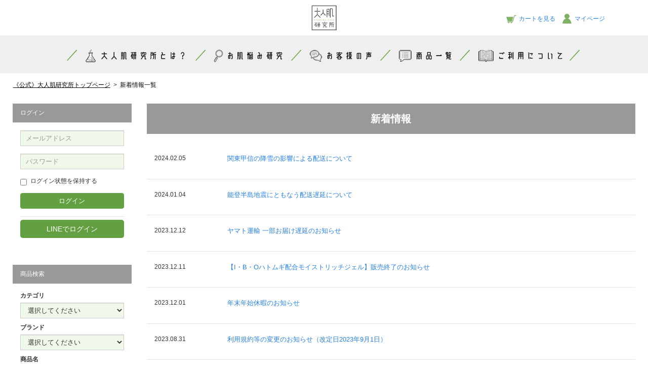

--- FILE ---
content_type: text/css
request_url: https://d2w53g1q050m78.cloudfront.net/otohadalabojp/uploads/css/defaultfix.css
body_size: 11212
content:
@charset "utf-8";
/* CSS Document */
@import url(https://use.fontawesome.com/releases/v5.3.1/css/all.css);

body{
font-family: "Helvetica Neue",
  Arial,
  "Hiragino Kaku Gothic ProN",
  "Hiragino Sans",
  Meiryo,
  sans-serif!important;
}


/*********************************
共通
*********************************/
.pc{
  display: block;
}

.smp{
  display: none;
}

.page-container h1{
  padding: 1.5vw 0;
  background-color: #999999;
  border: none;
  color: #FFF;
  font-size: 20px;
  text-align: center;
  font-weight: bold;
}

.page-container h2{
  margin: 35px 0 20px 0;
  padding: 0px;
  font-weight: bold;
  font-size: 16px;
  text-align: center;
}


blockquote{
  margin-bottom: 50px;
  padding: 1.5vw 0;
  background-color: #999999;
  border: none!important;
  color: #FFF;
  font-size: 20px;
  text-align: center;
  font-weight: bold;
}

input, select, textarea {
    background-color: #F0F8EB!important;
}

@media screen and (max-width: 1070px) {
  .smp{
    display: block;
  }

  .pc{
    display: none;
  }

  .col-md-9 {
    margin-top: 100px;
  }

  .page-container {
    margin-top: 120px;
  }

  .page-container h1{
    font-size: calc(36 * (100vw / 750 ));
  }

  .page-container h2{
    font-size: calc(36 * (100vw / 750 ));
  }

  .page-container h3{
    font-size: calc(32 * (100vw / 750 ));
  }
  input, select, textarea, .btn-sm, .btn-group-sm>.btn {
    font-size: calc(32 * (100vw / 750 ))!important;
  }

}

@media screen and (max-width: 418px) {
  .col-md-12 {
    padding:0 0.5vw!important;
  }

  .page-container{
    padding: 0!important;
  }
}




/*********************************
 メインコンテンツ
*********************************/
.container{
  width: 100%!important;
  padding:0!important;
  margin:0!important;
}

.container h1{
  padding: 1.5vw 0;
  background-color: #999999;
  border: none;
  color: #FFF;
  font-size: 20px;
  text-align: center;
  font-weight: bold;
  margin-top: 0
}

.row{
  max-width: 1260px;
  margin: 0 auto!important;
}

.col-md-9 {
  width: 79%!important;
}


@media screen and (max-width: 1070px) {
  .col-md-9 {
    width: 100%!important;
  }

  .col-md-3{
    display: none;
  }

  .container{
    font-size: calc(26 * (100vw / 750 ));
    padding: 2vw!important;
  }
}






/*********************************
ナビゲーション
*********************************/
/*　　ヘッダー　 */
header{
  max-width: 100%;
  padding: 10px 0;
}

.nnavbar .logo{
  display: block;
  width: 50px;
  margin: 0 auto;
}

.nnavbar .outside{
  display: inline-block;
  margin: 10px 0 50px;
  width: 100%;
  text-align: center;
  background: #EFEFEF;
}

.nnavbar .outside ul{
  display: inline-block;
  width: 100%;
  margin: 20px 0!important;
  padding: 0;
}

.nnavbar .outside li{
  display: inline-block;
  font-size: 18px;
  text-indent:-99999;
}

.nnavbar .outside li a{
  content: '';
  margin: 0 1vw;
  display: inline-block;
  background-size: contain;
  background-position: right;
  margin-right: 1vw;
  text-indent: -99999px;
  -webkit-transition: all 0.3s ease;
  -moz-transition: all 0.3s ease;
  -o-transition: all 0.3s ease;
  transition: all  0.3s ease;
}

.nnavbar .outside li.menu_about a {
  background: url(../images/common/header_about.png) no-repeat;
  width: 200px;
  height: 25px;
}

.nnavbar .outside li.menu_study a {
  background: url(../images/common/header_labo.png) no-repeat;
  width: 136px;
  height: 25px;
}

.nnavbar .outside li.menu_voice a {
  background: url(../images/common/header_voice.png) no-repeat;
  width: 122px;
  height: 25px;
}

.nnavbar .outside li.menu_products a {
  background: url(../images/common/header_item.png) no-repeat;
  width: 104px;
  height: 25px;
}

.nnavbar .outside li.menu_guide a {
  background: url(../images/common/header_guide.png) no-repeat;
  width: 166px;
  height: 25px;
}


.nnavbar .outside li::before{
  content: '／';
  color: #63A041;
  font-size: 25px;
}

.nnavbar .outside li:last-child::after{
  content: '／';
  color: #63A041;
  font-size: 25px;
}

.nnavbar .login {
  display: block;
  width:25%;
  position: absolute;
  top: 25px;
  right: 0;
}

.nnavbar .login li{
  display: inline-block;
  margin-right: 10px;
  line-height: 24px;
}

.nnavbar .login img {
  width: 20px;
  height: auto;
  margin-right: 5px;
  vertical-align: middle;
}
/*
.nnavbar .login .cart::before{
  content: '';
  display: inline-block;
  vertical-align: middle;
  height: 24px;
  width: 24px;
  background-image: url(../images/common/header_cart.png);
  background-size: contain;
  background-repeat: no-repeat;
}

.nnavbar .login .mypage::before{
  content: '';
  display: inline-block;
  vertical-align: middle;
  height: 24px;
  width: 24px;
  background-image: url(../images/common/header_mypage.png);
  background-size: contain;
  background-repeat: no-repeat;
} */

.nnavbar .btn {
  display: none;
}


@media screen and (max-width: 1070px) {
  .nnavbar {
    position: fixed;
    z-index: 99999;
    width: 100%;
    background-color: #FFF;
  }
  header {
      position: relative;
      height: auto;
  }
  .nnavbar .logo {
      display: block;
      width: 40px;
      margin: 0 auto;
  }
  .nnavbar .logo img {
      width: 100%;
      height: auto;
  }
  .nnavbar .btn {
    display: inline-block;
    position: absolute;
    top: 45%;
    left: 10px;
    text-align: center;
    padding: 0;
    transform: translateY(-50%);
  }

  .nnavbar .btn a {
    display: inline-block;
    text-decoration: none;
  }

  .nnavbar span {
    display: block;
    position: absolute;
    left: 0;
    width: 100%;
    height: 3px;
    transition: all .5s;
    background-color: #80B264;
  }
  .nnavbar span:nth-child(1) {
    top: 0px;
  }
  .nnavbar span:nth-child(2) {
    top: 11px;
  }
  .nnavbar span:nth-child(3) {
    top: 23px;
  }


  .nnavbar #open a {
    background: #776259;
    width: 30px;
    line-height: 40px;
    transition: 1s;
    font-size: 10px;
    font-weight: bold;
    color:#fff;
  }

  .nnavbar #close{
    position: absolute;
    left: 237px;
    top: 50px!important;
  }

  .nnavbar #close a {
    color: #80B264;
    width: 40px;
    line-height: 40px;
    background-color: #EFEFEF;
    font-size: 30px;
  }

  .nnavbar #g_menu {
    height: 100%;
    width: 240px;
    padding: 10vw 2vw 0;
    background: #EFEFEF;
    transition: left 1s;
    position: fixed;
    top: 0;
    z-index: 999999;
  }

  .nnavbar #g_menu ul {
    padding: 0;
  }

  .nnavbar #g_menu li {
    list-style: none;
    margin-bottom: 20px;
    padding: 1vw 0;
  }

  .nnavbar #g_menu a {
    color: #80B264;
  }


  .nnavbar .login{
    display: inline-block;
    width: auto;
    top: 15px;
  }

  .nnavbar .login img {
    width: 25px;
    height: auto;
    margin-right: 5px;
  }

  .nnavbar .login span {
      display: none;
  }

  .nnavbar .login a {
    display: inline-block;
  }

  .nnavbar .login .cart::after{
    content: '/';
    color: #80B264;
  }

  .nnavbar .outside {
    left: -100%;
    margin:0;
    text-align: left;
  }

  .nnavbar .inside {
    left: 0;
  }

  .nnavbar .outside ul {
    display: block;
    width: 100%;
    margin: 0!important;
    padding: 0!important;
  }
  .nnavbar .outside li{
    display: block;
    width: 100%;
    font-size: 0;
  }

  .nnavbar .outside li::before{
    content: '';
    font-size: 0;
  }

  .nnavbar .outside li:last-child::after{
    content: '';
    font-size: 0;
  }

  .nnavbar #g_menu li a{
    content: '';
    margin: 0 1vw;
    display: block;
    background-size: contain;
    background-position: right;
    margin-right: 1vw;
    text-indent: -99999px;
    -webkit-transition: all 0.3s ease;
    -moz-transition: all 0.3s ease;
    -o-transition: all 0.3s ease;
    transition: all  0.3s ease;
    width: auto;
    height: calc(50 * (100vw / 750 ));
    background-size: contain;
  }

  .nnavbar #g_menu li.menu_about a {
    background: url(../images/common/header_about.png) no-repeat;
  }

  .nnavbar #g_menu li.menu_study a {
    background: url(../images/common/header_labo.png) no-repeat;
  }

  .nnavbar #g_menu li.menu_voice a {
    background: url(../images/common/header_voice.png) no-repeat;
  }

  .nnavbar #g_menu li.menu_products a {
    background: url(../images/common/header_item.png) no-repeat;
  }

  .nnavbar #g_menu li.menu_guide a {
    background: url(../images/common/header_guide.png) no-repeat;
  }




}


/*　　サイドナビ　　*/

.col-md-3 {
  width: 21%!important;
}

.panel{
  border:none!important;
  box-shadow: 0 1px 1px rgba(0,0,0,0)!important;
}

.panel-default>.panel-heading {
    color: #fff!important;
    background-color: #999999!important;
}

.btn-primary {
    color: #fff;
    background-color: #63A041!important;
    border-color: #63A041!important;
}

a.list-group-item {
  border-top: none;
  border-bottom: 1px #ddd solid;
  border-left: none;
  border-right: none;
  margin-bottom: 1px;
}

.list-group-item:first-child{
      border-top: solid #ddd 1px;
}

.cscenter{
  margin: 10px 0 30px 0;
}

.cscenter img {
  width: 100%;
}


/*　　フッター　 */
footer{
  margin-top: 100px;
}
footer .sectionsns{
  background-color: #EFEFEF;
  padding: 10px 0;
}
	
footer .sectionsns ul{
  display: flex;
  justify-content: center;
		}

footer .sectionsns ul li{
  
    height: 80px;
    width: 80px;
    background: #fff;
    border-radius: 80px;
    margin: 0 40px;
    position: relative;
	filter: drop-shadow(4px 4px 5px #d2d2d2);
}
footer .sectionsns ul li img{
  position: absolute;
  top: 50%;
  left: 50%;
  transform: translateY(-50%) translateX(-50%);
  -webkit- transform: translateY(-50%) translateX(-50%);
			width: 57%;
		}	

footer .section1{
  background-color: #DADADA;
  padding: 50px 0;
}
footer .section1 ul, footer .section2 ul{
  max-width: 960px;
  margin: 0 auto;
  font-size: 0;
}
footer .section1 li{
  display: inline-block;
  width: calc(100%/4);
  text-align: center;
}

footer .section2{
  background-color: #EFEFEF;
  padding: 50px 0;
}

footer .section2 li{
  display: inline-block;
  width: calc(100%/5);
  text-align: left;
  font-size: 16px;
  vertical-align: top;
}

footer .section2 li a{
  display: block;
  margin: 20px 0;
  color: #000;
  font-size: 1.4rem;
}
footer .section2 li b{
  font-weight: bold;
}

footer .section2 .mark::before{
  content: '└ ';
}
footer .section2 .logo{
  text-align: center;
}

footer .section3{
  background: #999999;
  color: #FFF;
  padding: 1vw;
}



@media screen and (max-width: 1070px) {
  footer {
    margin-top: 10vw;
  }
  footer .section1{
    background-color: #DADADA;
    padding: 3vh 0;
  }
  footer .section1 ul, footer .section2 ul{
    width: 100%;
  }
  footer .section1 ul img, footer .section2 ul img{
    width: 100%;
    margin: auto;
    text-align: center;
  }

  footer .section2{
    padding: 0;
  }

  /*アコーディオン開閉メニュー*/
  footer .section2 .menu {
  	position: relative;
  	overflow: hidden;
  	width: 100%;
  	margin: 0 auto;
  	color: #ffffff;
  }
  footer .section2 .menu input {
  	position: absolute;
  	z-index: -1;
  	opacity: 0;
  }
  footer .section2 .menu label {
  	font-weight: bold;
  	line-height: 3;
  	position: relative;
  	display: block;
  	padding: 0 0 0 1em;
  	cursor: pointer;
  	margin: 0;
  	background: #EFEFEF;
    color: #000;
    border-bottom: 1px solid #999;
    text-align: left;
    font-size: calc(30 * (100vw / 750 ));
  }
  footer .section2 .menu .menu-content {
  	overflow: hidden;
  	max-height: 0;
  	-webkit-transition: max-height 0.35s;
  	transition: max-height 0.35s;
  	color: #333333;
  	background: #FFF;
  }
  footer .section2 .menu .menu-content p {
  	margin: 0;
  }
  footer .section2 .menu .menu-content a {
    display: block;
    padding: 0.5em 1em;
    text-decoration:none;
    border-bottom:1px solid #EFEFEF;
    color:#000;
    text-align: left;
    font-size: calc(30 * (100vw / 750 ));
  }

  /* :checked */
  footer .section2 .menu input:checked ~ .menu-content {
  	max-height: 25em;
  }
  /* Icon */
  footer .section2 .menu label::after {
  	line-height: 3;
  	position: absolute;
  	display: block;
  	width: 3em;
  	height: 3em;
  	-webkit-transition: all 0.1s;
  	transition: all 0.1s;
  	text-align: left;
    content: url(../images/common/footer_arrow.png);
  }
  footer .section2 .menu input[type=checkbox] + label::after {
    top: 65%;
  	right: 0;
    -webkit-transform: rotate(0);
    -ms-transform: rotate(0);
    transform: rotate(0);
    transform: translateY(-50%);
  }
  footer .section2 .menu input[type=checkbox]:checked + label::after {
  	top: -0.8vh;
  	right: 5vw;
    -webkit-transform: rotate(180deg);
    -ms-transform: rotate(180deg);
    transform: rotate(180deg);
  }
}

@media screen and (max-width: 770px) {
  footer .section1 ul img, footer .section2 ul img{
    width: 70%;
  }
	
footer .sectionsns ul li{
    
    height: 60px;
    width: 60px;
    margin: 0 15px;
   
}	
	
}

@media screen and (max-width: 440px) {
  footer .section1 ul img, footer .section2 ul img{
    width: 100%;
  }
}

/*********************************
 利用規約　/　個人情報保護方針
*********************************/

/*　　利用規約　 */
.kiyaku {
  /* margin-bottom: 30px; */
  font-size: 1.4rem;
}
.kiyaku .col-md-12{
  position:relative;
  min-height:1px;
  padding-left:0;
  padding-right:0;
}
.kiyaku blockquote{
  margin-bottom: 50px;
  padding: 15px 0;
  background-color: #999999;
  color:#FFF;
  font-size: 20px;
  text-align: center;
  border-left: none;
}
.kiyaku .regist-title {
  border: none;
  padding: 0;
}
.kiyaku .regist-title p.regist-title-p{
  margin: 50px 0 20px 0;
  padding: 0px;
  font-weight: bold;
  font-size:16px;
}

.kiyaku .col-md-12 p{
  margin: 0 0 0 0;
  padding: 0px 10px;
  font-size:14px;
  line-height: 1.8em;
}

.kiyaku ul{
  list-style: none;
  margin-left: 25px;
  padding-left: 20px;
  text-indent: -25px;
}

.kiyaku .col-md-12 ul{
  padding: 0 10px;
}

.kiyaku .col-md-12 li{
  margin: 0 0 10px 30px;
  text-indent: -28px;
  font-size:14px;
}


/* 個人情報保護方針　*/
.kiyaku p.signature {
    margin-top: 50px!important;
    text-align: right;
    line-height: 2em;
}

.kiyaku .section_title{
  display: block;
  margin: 30px 0 15px;
  color: #FF0000;
  font-weight: bold;
  text-indent: -7px;
}

.kiyaku .emphasis {
  display: inline-block;
  margin: 0 0 15px 20px;
  font-weight: bold;
  font-size: 16px;
}
.kiyaku a{
	word-break: break-all;
}


.kiyaku .emphasis a{
  display: inline-block;
  text-decoration: underline;
}

.mar_50{
  margin-bottom: 50px!important;
}
.mar_30{
  margin-bottom: 30px!important;
}
.mar_15{
  margin-bottom: 15px!important;
}
.noindent{
  margin: 0 0 15px 0!important;
  text-indent: 0!important;
}
.text_center{
  text-align: center;
}

.kiyaku .privacy_handle{
  margin-bottom: 30px;
  padding: 15px 15px;
  background-color: #555555;
  color:#FFF;
  font-size: 20px;
  text-align: left;
}

.kiyaku .regist-title2 p.regist-title-p{
  margin: 30px 0 10px 0;
  padding: 0px;
  font-weight: bold;
  font-size:16px;
  text-indent: 0;
}

.kiyaku .col-md-12_2{
  position:relative;
  min-height:1px;
  padding-left:0;
  padding-right:0;
}

.kiyaku .col-md-12_2 p{
  margin: 0 0 15px 40px;
  padding: 0px 10px;
  font-size:14px;
  line-height: 1.8em;
  text-indent: -28px;
}

.kiyaku .col-md-12_2 ul{
  margin: 0 0 30px 30px;
  padding: 0 10px;
}

.kiyaku .col-md-12_2 li {
  margin: 0 0 10px 15px;
  text-indent: -19px;
  font-size: 14px;
}

.kiyaku .col-md-12_2 .note{
  display: block;
  margin: 10px 0 0 0;
  text-indent: 0;
}

.kiyaku .col-md-12_2 a{
  text-decoration: underline;
}


/* プライバシーポリシー*/
.kiyaku .wrapper{
  padding: 20px;
}

.kiyaku .indenter{
  text-indent: -25px;
  margin-left: 25px;
}

span.note a {
  display: block;
  margin-top: 20px;
  text-indent: 0;
  color: #000;
  text-decoration: underline;
}

@media screen and (max-width: 418px) {
  .kiyaku {
      /* margin-bottom: 30px; */
      font-size: 1.4rem;
      padding: 0 3vw;
  }
  .kiyaku ul {
    padding-left: 0;
  }
  .kiyaku .wrapper {
    padding: 20px 0;
  }
}




/*********************************
　会社概要
*********************************/
.company {
  margin-bottom: 30px;
}
.company .col-md-12{
  position:relative;
  min-height:1px;
  padding-left:0;
  padding-right:0;
}
.company blockquote{
  margin-bottom: 50px;
  padding: 15px 0;
  background-color: #776259;
  color:#FFF;
  font-size: 20px;
  text-align: center;
}

.company ul{
  width: 100%;
}

.company li{
  display: inline-block;
  vertical-align: top;
}

.company li.left{
  width: 39%;
}

.company li.right{
  width: 60%;
  margin-top: 30px;
}

.company table{
  width: 100%;
}

.company th{
  padding: 20px 30px 20px 0px;
  width: 22%;
  border-right: solid 3px #AC9991;
  text-align: right;
  font-weight: bold;
}

.company td{
  padding: 20px 0 20px 30px;
}

.company .leaders li{
  display: inline-block;
  margin-bottom: 20px;
  width: 49%;
  text-align: left;
}


/*********************************
　特商法
*********************************/
.guideline {
  margin: 0;
}

.guideline h2{
  font-size: 20px;
  font-weight: bold;
  margin-bottom: 20px;
  padding: 20px 10px;
  background-color: #EFEFEF;
  text-align: left;
  color: #000;
}

.guideline .col-md-12{
  position:relative;
  min-height:1px;
  padding-left:0;
  padding-right:0;
}
.guideline blockquote{
  margin-bottom: 50px;
  padding: 1.5vw 0;
  background-color: #999999;
  border: none;
  color:#FFF;
  font-size: 20px;
  text-align: center;
}

.guideline .regist-title {
    border: none;
    font-weight: bold;
    padding: 0;
    font-size: 120%;
    margin: 0 0 10px 0;
}

.guideline .regist-title p.regist-title-p{
  margin: 50px 0 50px 0;
  padding: 20px 15px;
  background-color: #EFEFEF;
  color: #000;
  font-weight: bold;
  font-size:20px;
  text-indent: 0;
}


.guideline table>tbody>tr>th, .guideline table>tbody>tr>td,  .guideline table{
	border:none!important;
}

.guideline table{
  width: 80%!important;
  margin: 0 auto;
  font-size: 1.5rem;
}

.guideline tr{
  border-bottom: solid 1px #AC9991!important;
}

.guideline th{
  padding: 2vw 0!important;
  display: block!important;
  width: 100%;
  text-align: right!important;
  font-weight: bold!important;
  vertical-align: middle!important;
	margin: 0!important;}

.guideline td{
  padding: 2vw 3vw!important;
  width: 70%!important;
  vertical-align: middle!important;
}

.guideline a{
  color: #000;
}

.guideline .section{
  margin-bottom: 50px;
}

.guideline .subtitle{
  margin-left:10px;
  margin-bottom: 10px;
  font-weight: bold;
  font-size: 16px;
}

.guideline p{
  margin-left:20px;
  font-size: 14px;
}

.guideline ul{
  margin: 20px 0 0 15px;
  font-size: 14px;
}

.guideline li{
 /* text-indent: -24px;*/
  margin: 0 0 10px 20px;
}

.guideline .goto{
  font-size: 16px;
  font-weight: bold;
  margin-left: 30px;
}

.guideline .goto a{
  display: inline-block;
  text-decoration: underline;
}


@media screen and (max-width: 1070px) {
  .guideline table{
    width: 90%!important;
  }
}


/*********************************
　ご利用ガイド
*********************************/

.guide{
  margin:0;
}

.guide h2{
  text-align: left;
}

.guide h3{
  font-size: 18px;
  font-weight: bold;
}

.guide .regist-title {
  border: none;
  padding: 0;
}
.guide .regist-title p.regist-title-p{
  margin: 30px 0 10px 0;
  padding: 0px;
  font-weight: bold;
  font-size:16px;
}

.guide .col-md-12{
  position:relative;
  min-height:1px;
  padding-left:0;
  padding-right:0;
}
.guide blockquote{
  margin: 0 0 50px;
  padding: 1.5vw 0;
  background-color: #999999;
  border: none;
  color: #FFF;
  font-size: 20px;
  text-align: center;
  font-weight: bold;
}

.guide .subtitle{
  font-size: 16px;
  font-weight: normal;
}

.guide .navigation{
  margin-bottom: 30px;
}

.guide .navigation ul{
  font-size: 0;
  padding: 0;
}

.guide .navigation li{
  display: inline-block;
  width: calc(100%/5);
  margin-bottom: 20px;
  padding: 10px 0;
  text-align: center;
  vertical-align: middle;
  box-sizing: border-box;
}

.guide .navigation li:last-child{
  margin-right: 0;
}

.guide .navigation li img {
    width: 98%;
}

.content_box {
  margin-bottom: 50px;
  padding: 0 20px;
}

.guide .title {
  font-size: 20px;
  font-weight: bold;
  margin-bottom: 20px;
  padding: 20px 10px;
  background-color: #EFEFEF;
  text-align: left;
  color: #000;
}

.content_box p, .content_box ul{
  font-size: 1.6rem;
  list-style: none;
}

.content_box ul{
  padding-left: 18px;
}

.guide table{
  width: 100%;
  margin: 0 auto;
  border:3px solid #999;
  font-weight: bold;
  font-size: 1.6rem;
}

.guide th{
  padding: 20px 15px;
  background-color: #EEEEEE;
  width: 18%;
  text-align: center;
  font-weight: bold;
  vertical-align: middle;
  border:3px solid #999;
}

.guide td{
  padding: 20px 15px;
  width: 41%;
  vertical-align: middle;
  border:3px solid #999;
}

.guide table li{
  display: inline-block;
  padding: 5px;
  width: fit-content;
  background-color: #EEEEEE;
  font-size: 16px;
}

.guide .type{
  text-align: center;
  font-weight: bold;
}

.guide .red{
  color: #FD4141;
}

.guide .subtext{
  font-weight: normal;
}

.guide .annotation{
  margin: 10px 0 50px;
}

.guide .annotation li{
  margin: 10px 0 15px 20px;
  text-indent: -16px;
}

.guide .payment_detail{
  margin: 20px 0 50px;
}

.guide ul.payment_method {
  list-style: disc;
  padding-left: 20px;
}

.guide .payment_detail li{
  margin: 10px 0 20px 20px;
  text-indent: -16px;
  font-size: 1.6rem;
}

.guide .payment_detail li a{
  text-decoration: underline;
  margin-left: 20px;
  color: #000;
}

.guide .payment_detail .heading{
margin-top: 30px;
  font-weight: bold;
}

.guide .section{
  padding: 0 15px;
  margin-bottom: 30px;
}

.guide .section p{
  margin-bottom: 20px;
}

.guide .section .subtitle{
  display: block;
  margin-bottom: 10px;
  text-indent: -10px;
  font-weight: bold;
}

.guide .section .contact{
  display: block;
  margin:15px 0;
  font-weight: bold;
}

.guide .section .note{
  font-size: 14px;
  font-weight: normal;
}

.guide .section li{
  margin: 5px 0 5px 20px;
  text-indent: -16px;
}

.guide .section a{
  display: inline-block;
  text-decoration: underline;
  color: #000;
}

.guide .section li a{
  margin-left: 20px;
}

ul.reminder {
    padding-left: 0px;
}

ul.reminder li {
    text-indent: -18px;
    margin-left: 18px;
}

/*返品交換について*/
.customer_center {
  text-align: center;
  border-top: 1px solid #000;
  border-bottom: 1px solid #000;
  font-size: 1.6rem;
  font-weight: bold;
  line-height: 2em;
}

.customer_center span{
  font-size: 2rem;
}

.customer_center span {
    font-size: 3rem;
    letter-spacing: 2px;
    font-family: "游ゴシック", "ヒラギノ角ゴ Pro W3", "メイリオ", sans-serif;
}

/*返金保証について*/
.warranty .message {
    text-align: center;
    margin: 100px 0 50px;
    font-size: 1.8rem;
}

.warranty a{
  color: #000;
  text-decoration: underline;
}

.items, .items_detail {
  font-size: 1.6rem;
}

.warranty h3 {
  margin-top: 30px;
}

/*会員登録について*/
.register img{
	max-width: 100%;
}

.register .caution{
	font-size: 1.4rem;
}

.stripe{ 
  position: relative;
  padding: 0.3em;
}
.stripe:after {
  content: '';
  position: absolute;
  left: 0;
  bottom: 0;
  width: 100%;
  height: 7px;
  background: repeating-linear-gradient(-45deg, #63a041, #63a041 2px, white 2px, white 4px);
}


@media screen and (max-width: 1070px) {
  .guide{
    font-size: calc(26 * (100vw / 750 ));
  }

  .guide blockquote{
    margin: 0 0 2vw;
  }


  .guide .navigation li{
    margin-bottom: 0;
    padding: 0;
  }


  /*ナビゲーションメニュー*/



  /*アコーディオン開閉メニュー　start*/
  .guide .navigation .navi {
  	position: relative;
  	overflow: hidden;
  	width: 100%;
  	margin: 0 auto;
  	color: #ffffff;
    }
  .guide .navigation .navi input {
  	position: absolute;
  	z-index: -1;
  	opacity: 0;
    }
  .guide .navigation .navi label {
  	font-weight: bold;
  	line-height: 3;
  	position: relative;
  	display: block;
  	padding: 0 0 0 1em;
  	cursor: pointer;
  	margin: 0;
  	background: #F0F8EB;
    color: #000;
    border-bottom: 1px solid #999;
    text-align: left;
    font-size: calc(30 * (100vw / 750 ));
    }
  .guide .navigation .navi .menu-content {
  	overflow: hidden;
  	max-height: 0;
  	-webkit-transition: max-height 0.35s;
  	transition: max-height 0.35s;
  	color: #333333;
  	background: #FFF;
    }
  .guide .navigation .navi .menu-content p {
    	margin: 0;
    }
  .guide .navigation .navi .menu-content a {
    display: block;
    padding: 0.5em 1em;
    text-decoration:none;
    border-bottom:1px solid #EFEFEF;
    color:#000;
    text-align: left;
    font-size: calc(28 * (100vw / 750 ));
    }

  .guide .navigation .navi .menu-content a:before {
    content: '≫';
    display: inline-block;
    margin-right: 2vw;
  }

    /* :checked */
  .guide .navigation .navi input:checked ~ .menu-content {
  	max-height: 20em;
    }
    /* Icon */
  .guide .navigation .navi label::after {
  	line-height: 3;
  	position: absolute;
  	display: block;
  	width: 30px;
  	height: 30px;
  	-webkit-transition: all 0.1s;
  	transition: all 0.1s;
  	text-align: left;
    content: url(../images/guide/guide_nav_arrow.png);
    }
  .guide .navigation .navi input[type=checkbox] + label::after {
    top: 50%;
  	right: 0;
    -webkit-transform: rotate(0);
    -ms-transform: rotate(0);
    transform: rotate(0);
    transform: translateY(-50%);
    }
  .guide .navigation .navi input[type=checkbox]:checked + label::after {
  	top: 0;
  	right: 8px;
    -webkit-transform: rotate(180deg);
    -ms-transform: rotate(180deg);
    transform: rotate(315deg) translateY(10px);
    }

  /*アコーディオン開閉メニュー　end*/




  .content_box {
    margin-bottom: 50px;
    padding: 0;
  }

  .content_box img{
    width: 100%;
  }

  .guide .title {
    font-size: calc(32 * (100vw / 750 ));
    padding: 2vw 1vw;
  }

  .content_box p, .content_box ul{
    padding-left: 0;
    font-size: calc(30 * (100vw / 750 ));
  }

  .guide .payment_detail li{
    font-size: calc(30 * (100vw / 750 ));
  }

  .guide table, .guide table li{
    font-size: calc(24 * (100vw / 750 ));
  }
  .guide table, .guide table li{
    margin-bottom: 2vw;
  }
  .guide table ul{
    padding: 1vw;
  }
  .guide table li{
    display: block;
  }
  .guide th, .guide td{
    padding: 0.5vw;
  }
  .guide th, .guide td{
    font-size: calc(24 * (100vw / 750 ));
  }
  /*返金保証について*/
  .warranty .message {
    margin: 10vw 0 5vw;
  }
}



/****************************************************
良くある質問
****************************************************/
.cp_tab > label {
  position: relative;
  display: inline-block;
  padding: 15px 0;
  cursor: pointer;
  border: 1px solid #639F40!important;
  border-bottom: 1px solid #639F40!important;
  border-bottom: 0;
  width: calc(98%/6);
  text-align: center;
}

.cp_tab > input:checked + label {
  margin-bottom: -1px;
  border-color: #639F40!important;
  border-bottom: 1px solid #639F40!important;
  border-radius: 0!important;
  background-color: #639F40;
  color: #fff;
}

/* .cp_tab > input:checked + label, #tab01_01 > input:checked + label {
  margin-bottom: -1px;
  border-color: #639F40!important;
  border-bottom: 1px solid #639F40!important;
  border-radius: 0!important;
  background-color: #639F40;
  color: #fff;
} */

.cp_tab > input:checked + label, #tab01_01 > input:checked + label{
  border-color: none!important;
}

.cp_tabpanels {
  border-top: 1px solid #639F40!important;
  margin-top: -1px;
}

.cp_tab .cp_tabpanel {
  padding:0!important;
  border-top: none!important;
}

div#tab01_01, div#tab01_02, div#tab01_03, div#tab01_04, div#tab01_05, div#tab01_06 {
    background-color: #F0F8EB;
}

.faq_box .regist-title {
  padding: 2vw 2.4vw 2vw 40px!important;
  background-color: #FFF;
  background: url(../images/guide/faq_q.png) no-repeat left #FFF;
  background-size:30px 30px;
  border-bottom: dotted 1px #63A041!important;
  color: #639F3F;
  font-size: 1.8rem!important;
  letter-spacing: 2px;
  position: relative;
  cursor: pointer;
}

.faq_box .regist-title:after{
  top: 50%;
  right: 0;
  -webkit-transform: rotate(0deg);
  -ms-transform: rotate(0deg);
  transform: rotate(0deg) translateY(-50%);
  content: url(../images/guide/faq_nav_arrow.png);
  position: absolute;
  display: block;
  width: 30px;
  height: 30px;
  z-index: 99999999;
  cursor: pointer;
}

.faq_box .regist-title.active:after{
  top: 20%;
  right: 0;
  transform: rotate(180deg) translateY(-50%);
}


.answer {
  background-color: #F0F8EB;
  background: url(../images/guide/faq_a.png) no-repeat left;
  background-size:30px 30px;
  padding: 0.5vw 1.5vw 0.5vw 40px;
}

.answer pre {
  background-color: #F0F8EB;
  margin: 0;
  padding: 1vw;
  font-size: 14px;
}

@media screen and (max-width: 770px) {
  .cp_tab > label {
    width: calc(94%/6)!important;
  }
  .answer pre {
    font-size: calc(14 * (100vw / 750 ));
  }
}


@media screen and (max-width: 418px) {
  .cp_tab > label {
    padding: 15px 0!important;
    width: calc(95%/6)!important;
  }

  .faq_box .regist-title{
    padding: 2vw 2.4vw 2vw 8vw!important;
    font-size: calc(28*(100vw/750))!important;
  }
  .faq_box .regist-title.active:after {
    top: 50%;
    right: 0;
    transform: rotate(180deg) translateY(50%);
  }
  .answer {
    padding: 5vw 1.5vw;
  }
  .answer pre {
    font-size: calc(24 * (100vw / 750 ));
  }
}



/****************************************************
会社概要(当サイトについて)
****************************************************/
.company_information{}

.company_information li{
  display: inline-block;
  vertical-align: top;
}

.company_information .left{
  width: 30%;
  margin-right: 8%;
}

.company_information .right{
  width: 57%;
  margin-top: 60px;
}

.company_information .company_image img{
  margin-bottom: 20px;
}

.company_information h2 {
  text-align: left;
  background: url(../images/company/company_divider.png);
  line-height: 24px;
}

.company_information h2 span{
  display: block;
  width: fit-content;
  background-color: #FFF;
  padding-right: 20px;
}

.company_information p span{
  display: block;
  border-bottom: dotted 1px #776259;
  line-height: 38px;
  color: #776259;
  margin-bottom: 20px;
}

.company_information table {
  border: 0!important;
}

.company_information th {
  padding: 20px 20px 25px 0!important;
  text-align: right;
  font-weight: bold;
  font-size: 1.6rem;
  border: 0!important;
  background: url(../images/company/company_divider2.png) repeat-y right;
}

.company_information td {
  padding: 20px 0 25px 20px!important;
  text-align: left;
  font-size: 1.6rem;
  border: 0!important;
}
.company_information td ul {
    padding-left: 0;
    line-height: 2.5em;
}

.company_information td ul.partners li{
  display: block;
}

.company_information td li{
  margin-right: 40px;
}

@media screen and (max-width: 1070px) {
  .company_information ul {
      padding-left: 0;
  }
  .company_information li{
    display: block;
    width: 100%!important;
  }
  .company_image img {
    width: fit-content;
    display: block;
    margin: 0 auto;
  }
}



/****************************************************
商品一覧
****************************************************/
.product_list {
  font-size: 0;
}

.product_list ul {
  padding: 0 20px;
  font-size: 0;
}

.product_list li {
  display: inline-block;
  width: 30%;
  margin-right:5%;
  margin-bottom: 30px;
  border: 1px solid #DDDDDD;
  box-sizing: border-box;
  font-size: 1.4rem;
  position: relative;
}

.product_list a{
  display: block;
  padding: 20px;
  color: #000;
}

.product_list a:hover{
  text-decoration: none;
  color: #000;
}

.product_list li:nth-child(3n){
  margin-right:0;
}

.product_list .product_image img {
  width: 100%;
  height: auto;
}

.product_list .category_name {
  background: #EEE;
  padding: 0.3vw;
}

.product_list .product_name {
    height: 5em;
    padding: 0 10px;
}
.product_list .product_price{
  padding: 0 10px;
	text-align: center;
}

.product_list .button {
  margin-top: 20px;
  border:1px solid #63A041;
  background: url(../images/product/productlist_arrow.png) no-repeat right;
  font-size: 1.6rem;
  border-radius: 50px;
  text-align: center;
  padding: 10px 0;
}

.product_list .new_flag {
    position: absolute;
    top: 0;
    left: 0;
}

.product_first_price{
	font-weight: bold;
    font-size: 1.1em;
}
.first_price_tax{
	text-align: center;
}
@media screen and (max-width: 1070px) {
  .product_list ul {
    font-size: 0;
      padding: 0 10px;
  }

  .product_list li {
    width: 48%;
    margin-right:4%;
    font-size: calc(24 * (100vw / 750 ));
  }
  .product_list li:nth-child(2n) {
    margin-right:0!important;
  }

  .product_list a {
    padding: 2vw;
  }

  .product_list li:nth-child(3n){
    margin-right:4%;
  }

  .product_list .button {
    font-size: calc(24 * (100vw / 750 ));
    border-radius: 50px;
  }
	.product_list .product_price{
    padding: 0 0px;
    text-align: center;
    margin-bottom: 0;
}
	
	.product_list .product_name{
		padding: 0 0px;}
}


/****************************************************
商品詳細
****************************************************/

.product_detail_page .sub_description {
  font-size: 1.4rem;
}

.product_detail_page h1 {
  padding: 1vw 0;
  background-color: white;
  border: none;
  color: #000;
  font-size: 20px;
  text-align: left;
  font-weight: bold;
  margin-top: 0;
}

.product_detail_box{
	margin-bottom: 50px;
}


.about .product_detail_flex{
	display: flex;
	justify-content: space-evenly;
	align-items: center;
	max-width: 100%;
	margin-top:20px;
}

.about .product_detail_box .product_detail_flex>img{
	width: 30%;
}

.about .product_detail_box .four_flex{
	display: flex;
	justify-content: space-evenly;
	align-items: flex-end;
	max-width: 100%;
}

.about .product_detail_box .four_flex p{
	width: calc(100% / 4);
	height: auto;
}

.about .product_detail_box .four_flex img{
	width: 100%;
}


.about .free_icon{
	flex-wrap: wrap;
	width: 80%;
	margin: 0 auto;
}

.about .free_icon p{
	width: calc(100% / 3);
	text-align: center;
	padding-right:10px;
}


.about .product_detail_flex_text p:first-of-type {
	margin-bottom:5rem ;
}

.about .product_detail_flex_text{
	display: block;
}

.product_detail_box h3 {
 position: relative;
  padding: 4.5rem 2rem 1.5rem 14rem;
  border-bottom: 3px solid #999;
  font-weight: 600;
}

.product_detail_box h3 .num {
  font-family: 'Roboto', sans-serif;
  font-size: 100px;
  font-size: 10rem;
  line-height: 1;
  position: absolute;
  bottom: -1.6rem;
  left: 0;
  opacity: 0.2;
  color: forestgreen;
  font-weight: initial;
}

.product_detail_box h3 span{
	display: inline-block;
}


.product_detail_page .banner{
	margin: 0 auto;
	border-top: 2px solid #999;
	padding:50px 0; 
}

.product_detail_area .box hr {
  border-top: 1px solid #ccc;
  height: 1em;
  text-align: center;
  overflow: visible;
}
.product_detail_area .box hr::after {
  content: "§";
  background: #fff;
  display: inline-block;
  height: 2em;
  line-height: 2em;
  position: relative;
  top: -1em;
  padding: 0 0.5em;
	font-size: 18px;
	-webkit-transform: rotate(60deg);
	-moz-transform: rotate(60deg);
	transform: rotate(60deg);
}

.form_area {
  margin-bottom: 1vw;
}

.basic_information {
  font-size: 1.4rem;
}

.basic_information span.content {
  display: inline-block;
  width: fit-content;
  padding: 0.1vw 1vw;
  background-color: #A0A0A0;
  color: #FFF;
  margin-right: 20px;
}

.basic_information .content_detail {
  font-size: 16px;
}

.basic_information .caution {
  margin: 2vw 0;
  border: 1px dotted #ff0000;
  padding: 0.5vw 1vw;
}

.basic_information .caution h3 {
  margin-bottom: 1.2rem;
  font-weight: bold;
  color: #FF0000;
}

.basic_information .caution ul {
  padding-left: 0;
  margin-left: 14px;
  text-indent: -14px;
}

.basic_information .caution ul li {
  margin-bottom: 1.2rem;
}

.form_area .quantity_select{
  width: 35%;
  display: inline-block;
  height: 50px;
  line-height: 44px;
  margin-right: 4%;
}

.form_area .quantity_select select{
  height: 100%;
}

.form_area .add_to_cart{
  width: 60%;
  display: inline-block;
  text-align: center;
  font-size: 16px;
  border-radius: 5px;
}

.form_area .add_to_cart:hover {
  background-color: #FFF;
}

.form_area .add_to_cart button{
  border: none;
  background-color: transparent;
}


.form_area .add_to_cart button:focus {
	outline:0;
}

.form_area .add_to_cart button::before{
  content: '';
  display: inline-block;
  width: 25px;
  height: 25px;
  background-image: url(../images/product/cart_button_icon.png);
  background-repeat: no-repeat;
  background-size: contain;
  vertical-align: middle;
  margin-right: 20px;
}

.form_area .add_to_cart button:hover::before{
  content: '';
  display: inline-block;
  width: 25px;
  height: 25px;
  background-image: url(../images/product/cart_button_icon_hover.png);
  background-repeat: no-repeat;
  background-size: contain;
  vertical-align: middle;
  margin-right: 20px;
}

#sales-price{
    font-weight: bold;
    font-size: 1.2em;
}
#list-price-include-tax{
	margin-left: 5px;
}

/*　カートに追加ボタン　*/
.form_area .add_to_cart {
  border:3px solid rgba(99,160,55,1);
  background-color: rgba(99,160,55,1);
  color: #fff;
  transition: .6s all;
  position: relative;
  cursor: pointer;
  height: 50px;
  line-height: 44px;
}

.form_area .add_to_cart::before {
  content: '';
  display: block;
  width: 100%;
  height: 100%;
  background-color: rgba(99,160,55,1);
  position: absolute;
  left: 0;
  top: 0;
  transition: .3s all;
  transform-origin: 50% 50%;
  z-index:-1;
}
.form_area .add_to_cart::after {
  content: '';
  display: block;
  width: 100%;
  height: 100%;
  background-color: #FFF;
  position: absolute;
  left: 0;
  top: 0;
  transition: .3s all;
  transform: scale(0);
  transform-origin: 50% 50%;
  opacity: 0;
  z-index:-1;
}
.form_area .add_to_cart:hover {
  color: rgba(99,160,55,1);
}
.form_area .add_to_cart:hover::after {
  transform: scale(1);
  opacity: 1;
}

.favorite_contact{
  font-size: 12px;
  margin-top: 1.5vw;
}

.favorite_contact ul{
  padding-left: 0;
}

.favorite_contact li {
  display: inline-flex;
  margin: 0 20px 0 0;
  padding: 0;
  width: fit-content;
}

.favorite_contact button {
  background-color: transparent;
  border: none;
  color: #444444;
  display: inline-block;
}

.favorite_contact button:focus {
	outline:0;
}

.favorite_contact button:hover{
  text-decoration:underline;
}

.favorite_contact .contact a{
  color: #444444;
  display: inline-block;
}

.favorite_contact .favorite:before{
  content: '';
  display: inline-block;
  width: 18px;
  height: 18px;
  background-image: url(../images/product/icon_favofite.png);
  background-repeat: no-repeat;
  background-size: contain;
  vertical-align: middle;
  margin-right: 0;
}

.favorite_contact .contact:before{
  content: '';
  display: inline-block;
  width: 18px;
  height: 18px;
  background-image: url(../images/product/icon_contact.png);
  background-repeat: no-repeat;
  background-size: contain;
  vertical-align: middle;
  margin-right: 8px;
}

.product_detail_area .box, .product_detail_area .related_products {
  border-top: 2px solid #999;
  padding-top: 20px;
  margin-bottom: 50px;
}

.product_detail_area .box p{
  font-size: 14px;
  line-height: 2em;
}

.product_detail_area .box ul{
  padding-left: 0;
  font-size: 0;
}


.product_detail_area .about.box li {
  padding-left: 0;
  line-height: 2em;
  width: 48%;
  display: inline-block;
  vertical-align: top;
  margin-right: 4%;
  font-size: 14px;
}

.product_detail_area .about.box li:last-child{
  margin-right: 0%;
}

.product_detail_area .about.box li img {
/* 追加ここから */
  width: auto;
/* 追加ここまで */
  height: 150px;
  margin: 20px 0;
}


/*注意書き*/
.product_detail_area .precautions.box li {
  width: 100%;
  padding-left: 0;
  line-height: 2em;
  text-indent: -20px;
  margin-left: 20px;
  vertical-align: top;
}



.product_detail_area .about h2{
  display: inline-block;
  margin: 0 10px 20px 0;
  font-weight: normal;
  font-size: 36px;
  color: #999;
}

.product_detail_area .about h3{
  display: inline-block;
  margin: 0 0 20px 0;
  font-size: 16px;
  color: #000;
}

.product_detail_area .review h4{
  border-left: 5px solid #999;
  padding: 10px;
}

.product_detail_area .review .panel-body, .product_detail_area .review .col-md-12 {
    padding: 0;
}

.product_detail_area .related_products h2 {
    font-size: 16px;
    color: #000;
}

.product_detail_area .related_products ul {
  font-size: 0;
}

.product_detail_area .related_products li {
  display: inline-block;
  padding-left: 0;
  line-height: 2em;
  text-indent: 0;
  margin-left: 0;
  width: 20%;
  font-size: 0;
}

.product_detail_area .related_products li img{
  width: 100%;
}

.product_detail_area .review_post {
  border: dotted 1px #c1c1c1;
  background-color: #FFFAE3;
  padding: 1vw;
  margin-bottom: 1vw;
  border-radius: 0.2vw;
}

.product_detail_area .review_post p{
  font-size: 14px;
  line-height: 1.2em;
}

.product_detail_area p.review_profile, .product_detail_area p.review_date {
  font-size: 12px;
  color: #999;
  margin-bottom: 0;
}

.product_detail_area p.review_comment p{
  line-height: 1.2em;
}

.product_detail_area p.review_title {
  margin-top: 0.5vw;
  font-size: 1.8rem;
  line-height: 1.2em;
}

.product_detail_area .review_post_area .form-horizontal .form-group {
  margin-left: 0;
  margin-right: 0;
}

.product_detail_area .review_post_button button {
  width: 83.5%;
  margin-left: 16.5%;
  line-height: 2vw;
  background-color: #63A041!important;
  border-color: #63A041!important;
  border-style: none;
  color: #FFF;
}

.product_detail_area .related_add_to_cart button {
  width: 100%;
  margin-left: 0;
  background-color: #63A041!important;
  border-color: #63A041!important;
  border-style: none;
  color: #FFF;
  font-size: calc(32 * (100vw / 750 ));
  line-height: 3em;
}

.product_detail_area .related_product_list li{
  width: 22%!important;
  text-align: center;
  margin-right: 4%;
}
.product_detail_area .related_product_list li:nth-child(4n){
  margin-right: 0;
}

.product_detail_area .related_product_list li h3{
  font-size: 14px;
}

.product_detail_area .related_add_to_cart button {
  width: 100%;
  margin-left: 0;
  background-color: #63A041!important;
  border-color: #63A041!important;
  border-style: none;
  color: #FFF;
  font-size: 14px;
  line-height: 2em;
}

@media screen and (max-width: 1070px) {
  .basic_information .caution {
    padding: 2vw;
  }
  .product_detail_area .review_post{
    margin-bottom: 5vw;
  }
  .product_detail_area p.review_title {
    margin-top: 3vw;
  }
  .product_detail_area .review_post_button button {
    width: 100%;
    margin-left: 0;
    background-color: #63A041!important;
    border-color: #63A041!important;
    border-style: none;
    color: #FFF;
    font-size: calc(32 * (100vw / 750 ));
    line-height: 3em;
  }

  .product_detail_page .col-md-6{
    padding:0;
  }

  .product_detail_area .about p img{
    width: 100%;
  }

  .product_detail_area .about.box li {
    width: auto;
    margin-right: 0;
    font-size: 14px;
    margin-bottom: 20px;
  }

  .product_detail_area .about.box li img {
    width: 100%;
    height: auto;
  }

  .product_detail_area .about h3{
    font-size: 14px;
  }
	
   .product_detail_box small{
	font-size: 10px;
}

  .related_products .related_product_list ul{
    margin-top: 0!important;
  }

  .related_products .related_product_list li {
    display: inline-block;
    padding-left: 0;
    line-height: 2em;
    text-indent: 0;
    margin-right: 8%!important;
    width: 46%!important;
    font-size: 0;
    text-align: center;
  }
  .related_products .related_product_list li:nth-child(2n) {
    margin-right: 0!important;
  }
  .related_add_to_cart button {
    width: 100%;
    margin-left: 0;
    background-color: #63A041!important;
    border-color: #63A041!important;
    border-style: none;
    color: #FFF;
    font-size: calc(32 * (100vw / 750 ));
    line-height: 3em;
  }
  .form_area, .favorite_contact {
    margin-bottom: 5vw;
  }
  .form_area .quantity_select{
    width: 100%;
	margin-right: 0;
  }
  .form_area .add_to_cart{
    width: 100%;
  }
	
	.product_detail_box .smp_on{
		display: none;	
  }
}

@media screen and (max-width: 770px) {
	.product_detail_box:first-of-type{
		padding-top: 20px;
	}
	
}

@media screen and (max-width: 440px) {
	.product_detail_flex_text {
    	width: 50%;
	}
	
	.product_detail_box .smp_on{
		display: block;	
}
	.product_detail_page .banner{
		padding: 20px 0;
	}
	.product_detail_box h3{
		padding-left: 1rem;
	}
	.product_detail_box h3 .num{
		font-size: 7rem;
		bottom: 0px;
	}
}

/****************************************************
マイページ
****************************************************/
.list-group-item.active, .list-group-item.active:hover, .list-group-item.active:focus{
  background-color: #F0F8EB!important;
  color: #000!important;
}

/****************************************************
マイページ共通
****************************************************/
.col-xs-6 {
  padding-left: 0!important;
}

/****************************************************
会員ログイン
****************************************************/
.customer_login blockquote {
  background-color: #DADADA!important;
  padding: 0.5vw!important;
  color: #000!important;
  text-align: left!important;
  font-size: 1.6rem!important;
}


.customer_center a[href^="tel:"] {
  pointer-events: none;
  color: #000;
}

@media screen and (max-width: 1070px) {
  .customer_center a[href^="tel:"] {
    pointer-events: visible;
  }
  .customer_center a {
    color: #000;
    text-decoration: underline;
  }
  .customer_login blockquote {
    padding: 3vw!important;
  }
}


/****************************************************
お問い合わせ
****************************************************/
.contact_form .col-xs-6{
  padding-left: 0px;
  font-size:1.6rem;
}

.contact_form .col-xs-6{
  padding-left: 0px;
}


.contact_form h1{
  margin: 0 0 50px;
  padding: 1.5vw 0;
  background-color: #999999;
  border: none;
  color: #FFF;
  font-size: 20px;
  text-align: center;
  font-weight: bold;
}


/****************************************************
大人肌研究所とは？
****************************************************/
.about h2 {
    margin: 100px auto 20px;
    width: fit-content;
}

.about .block01 img {
  margin: 0 auto 30px;
}

.about .block01 ul{
  list-style: none;
  margin-top: 100px;
  padding-left: 0;
  font-size: 0;
}

.about .block01 li {
    display: inline-block;
    width: calc(96%/3);
    margin-right: 2%;
    vertical-align: top;
    font-size: 1.2rem;
}

.about .block01 li:last-child{
  margin-right: 0%;
}

.about .block01 li img {
    margin: 0 auto 10px;
    width: 100%;
}

.about .block02 .content{
  padding: 40px;
  background-color: #EFF3F2;
}

.about .point1, .about .point2, .about .point3{
  position: relative;
  height: 310px;
  margin-bottom: 80px;
}

.about .point{
  z-index: 3;
}
.about .visual{
  z-index: 2;
}
.about .text{
  z-index: 1;
}

.about .point1 .point{
  position: absolute;
  left: 40px;
  top: 27px;
}

.about .point1 .visual{
  position: absolute;
  right: 0;
  top: 0;
}

.about .point1 .text{
  position: absolute;
  left: 0;
  top: 85px;
}


.about .point2 .point{
  position: absolute;
  right: 40px;
  top: 27px;
}

.about .point2 .visual{
  position: absolute;
  left: 0;
  top: 0;
}

.about .point2 .text{
  position: absolute;
  right: 0;
  top: 85px;
}

.about .point3 .point{
  position: absolute;
  left: 40px;
  top: 27px;
}

.about .point3 .visual{
  position: absolute;
  right: 0;
  top: 0;
}

.about .point3 .text{
  position: absolute;
  left: 0;
  top: 85px;
}


@media screen and (max-width: 1070px) {
  .about .block01 h2 {
      margin: 0 auto 20px;
      width: 30%;
  }

  .about .block02 h2 {
      margin: 0 auto 20px;
      width: 100%;
  }

  .about h2 img{
    width: 50%;
  }
  .about .block01 img, .about .block02 img {
    width: 100%;
  }

  .about .block01 ul {
    margin: 50px 0;
  }

  .about .block01 li{
    display: block;
    width:100%;
    font-size: calc(26 * (100vw / 750 ));
  }
  .about .block02 .content{
    padding: 2vw;
  }
  .about .point1, .about .point2, .about .point3 {
      margin-bottom: 30px;
      height: auto;
  }

  .about .block01 li {
    font-size: calc(30 * (100vw / 750 ));
  }
}




/****************************************************
お客様の声
****************************************************/

.voices{
  max-width: 880px;
  margin: 0 auto;
}
.voices h2 {
  margin: 35px 0 120px 0;
  padding: 0px;
  font-weight: bold;
  font-size: 16px;
  text-align: center;
}
.voices h3 {
  position: relative;
  margin-bottom: 50px;
  background-color: #EFEFEF;
  padding: 0.5vw 1vw;
  font-weight: bold;
}

.voices h3.liftroller::after{
  content: url(../images/voices/voices02.png);
  position: absolute;
  top: -60px;
  left: 185px;
}

.voices h3.ibo::after{
  content: url(../images/voices/voices15.png);
  position: absolute;
  top: -25px;
  left: 270px;
}

/**************************************
リフトローラー お客様の声
**************************************/
.block01 {
    margin-bottom: 100px;
}

.block01 .voice_01, .block01 .voice_02, .block01 .voice_03, .block01 .voice_04, .block01 .voice_05{
  position: relative;
  margin-bottom: 30px;
}


.block01 .voice_01{
  margin-bottom: 50px;
  max-width: 880px;
  min-height: 440px;
  background: url(../images/voices/voices03.png) no-repeat;
}

.voices .red{
  color: #D80000;
}

.voices .main_image{
  display: none;
}

/*一人目*/
.block01 .voice_01 .catchy{
  width: fit-content;
  position: absolute;
  right: 0;
  top: -10px;
}

.block01 .voice_01 .comment{
  max-width: 520px;
  position: absolute;
  right: 20px;
  top: 200px;
  font-size: 1.6rem;
  line-height: 1.4vw;
}

.block01 .voice_01 .note {
  position: absolute;
  bottom: 0;
  right: 0;
}


/*二人目*/
.block01 .voice_02 .catchy{
  width: fit-content;
  position: absolute;
  left: 250px;
  top: 30px;
}

.block01 .voice_02 .comment{
  position: absolute;
  left: 250px;
  top: 130px;
  font-size: 1.6rem;
  line-height: 1.4vw;
}

.block01 .voice_02 .comment::after{
  content: url(../images/voices/voices_diviedr.png);
  position: absolute;
  top: 120px;
  left: 0;
}

/*三人目*/
.block01 .voice_03 .face{
  text-align: right;
}
.voices .voice_03 .catchy{
  width: fit-content;
  position: absolute;
  left: 0;
  top: 30px;
}

.block01 .voice_03 .comment{
  position: absolute;
  left: 0;
  top: 130px;
  font-size: 1.6rem;
  line-height: 1.4vw;
  width: 630px;
}

.block01 .voice_03 .comment::after{
  content: url(../images/voices/voices_diviedr.png);
  position: absolute;
  top: 150px;
  left: 250px;
}

/*四人目*/
.block01 .voice_04 .face{
  text-align: left;
}
.voices .voice_04 .catchy{
  width: fit-content;
  position: absolute;
  left: 250px;
  top: 50px;
}

.block01 .voice_04 .comment{
  position: absolute;
  left: 250px;
  top: 130px;
  font-size: 1.6rem;
  line-height: 1.4vw;
}

.block01 .voice_04 .comment::after{
  content: url(../images/voices/voices_diviedr.png);
  position: absolute;
  top: 130px;
  left: 0;
}

/*五人目*/
.block01 .voice_05 .face{
  text-align: right;
}
.block01 .voice_05 .catchy{
  width: fit-content;
  position: absolute;
  left: 0;
  top: 30px;
}

.block01 .voice_05 .comment{
  position: absolute;
  left: 0;
  top: 130px;
  font-size: 1.6rem;
  line-height: 1.4vw;
  width: 630px;
}

.block01 .movie {
  width: 690px;
  height: 400px;
  margin: 0 auto 100px;
}

iframe#video1 {
  width: 690px;
  margin: 0 auto;
  height: 400px;
}


/**************************************
IBO お客様の声
**************************************/
.block02 .voice_01, .block02 .voice_02, .block02 .voice_03, .block02 .voice_04, .block02 .voice_05{
  position: relative;
  margin-bottom: 30px;
}

.block02 .voice_01{
  margin-bottom: 50px;
  max-width: 880px;
  min-height: 460px;
  background: url(../images/voices/voices16.png) no-repeat;
}

/*一人目*/
.block02 .voice_01 .catchy{
  width: fit-content;
  position: absolute;
  left: 340px;
  top: 10px;
}

.block02 .voice_01 .comment{
  position: absolute;
  left: 366px;
  top: 250px;
  font-size: 1.6rem;
  line-height: 1.4vw;
}

.block02 .voice_01 .note {
  position: absolute;
  bottom: 0;
  right: 0;
}


.block02 .face {
    height: 280px;
}

.block02 .voice_02 .face {
  height: 280px;
  margin-left: 50px;
}

.block02 .voice_03 .face {
  height: 220px;
  margin-right: 50px;
}

/*二人目*/
.block02 .voice_02 .catchy{
  width: fit-content;
  position: absolute;
  left: 250px;
  top: 30px;
}

.block02 .voice_02 .comment{
  position: absolute;
  left: 250px;
  top: 130px;
  font-size: 1.6rem;
  line-height: 1.4vw;
}

.block02 .voice_02 .comment::after{
  content: url(../images/voices/voices_diviedr.png);
  position: absolute;
  top: 120px;
  left: 0;
}

/*三人目*/
.block02 .voice_03 .face{
  text-align: right;
}
.block02 .voice_03 .catchy{
  width: fit-content;
  position: absolute;
  left: 50px;
  top: 0;
}

.block02 .voice_03 .comment{
  position: absolute;
  left: 50px;
  top: 100px;
  font-size: 1.6rem;
  line-height: 1.4vw;
  width: 580px;
}

.block02 .note {
  margin-left: 50px;
}






@media screen and (max-width: 1070px) {
  .voice_page{
    box-sizing: border-box;;
  }

  .voices {
    box-sizing: border-box;
  }


  .voice_page h1 {
    margin: 0 0 20px;
  }
  .voices h2 {
    margin: 0;
  }
  .voices h2 img{
    margin: 0 0 15vw 0;
    width: 100%;
  }
  .voices h3{
    padding: 2vw;
    font-size: calc(30 * (100vw / 750 ));
  }

  .voices h3.liftroller::after{
    position: absolute;
    top: -60px;
    left: 185px;
    overflow: hidden;
  }

  .voices h3.ibo::after{
    position: absolute;
    top: -25px;
    left: 270px;
    overflow: hidden;
  }

  .voices .main_image{
    display: block;
    background:none;
  }
  .voices .main_image img{
    width: 100%;
  }

  .block01 .voice_01, .block02 .voice_01{
    background: none;
  }

  .voices h3.liftroller::after {
    left: auto;
    right: 2vw;
  }

  .voices h3.ibo::after {
    left: auto;
    overflow: hidden;
    right: 0;
  }

  .voices h3{
    margin-bottom: 20px;
  }

  .block01 .voice_01 .catchy, .block01 .voice_01 .comment, .block01 .voice_01 .note, .block01 .voice_02 .catchy, .block01 .voice_02 .comment, .block01 .voice_02 .comment::after, .voices .voice_03 .catchy, .block01 .voice_03 .comment, .block01 .voice_03 .comment::after, .voices .voice_04 .catchy, .block01 .voice_04 .comment, .block01 .voice_04 .comment::after, .block01 .voice_05 .catchy, .block01 .voice_05 .comment, .block02 .voice_01 .catchy, .block02 .voice_01 .comment, .block02 .voice_01 .note, .block02 .voice_02 .catchy, .block02 .voice_02 .comment, .block02 .voice_02 .comment::after, .block02 .voice_03 .catchy, .block02 .voice_03 .comment {
    position: relative!important;
    top: auto;
    left: auto;
    right: auto;
  }

  .block01 .movie {
    margin: 0 auto 5vw;
    width: 100%;
    height: auto;
  }

  iframe#video1 {
    width: 100%;
    height: calc(376 * (100vw / 750 ));
  }


  .voices .comment{
    line-height: 1em!important;
    width: auto!important;
  }

  .voices .catchy{
    margin: 5vw 0;
  }

  .voices .catchy img{
    width: 100%;
  }

  .voices .comment::after{
    display: block!important;
    text-align: center!important;
    margin: 10vw 0!important;
  }

  .voices .face{
    text-align: center!important;
    margin: 0 0 30px 0!important;
    height: auto!important;;
  }

  .voices .catchy img{
    width: 100%;
  }

  .block02 .note {
    margin-left: 0;
  }
}

/**************************************
定期購入
**************************************/
.subsc h2{
  padding: 1rem 2rem;
	display: inline-block;
  background: #f4f4f4;
}

.subsc .subtitle{
  margin-bottom: 10px;
  font-weight: bold;
  font-size: 16px;
	display: block;
}

.subsc .section {
    padding: 0 15px;
    margin-bottom: 30px;
}
.coursetitle{
  border-bottom: 6px double #000;
}
				  
				  .subscription .flex{
					  display: flex;
					  justify-content: space-around;
					  flex-wrap: wrap;
					
				  } 
				  
				  .subscription .flex li{
    width: 30%;
    border: 1px solid #DBDBDB;
    padding: 15px;
    box-sizing: border-box;
    text-indent: inherit;
					  margin-bottom: 20px;
}
				  
				  .subscription .name{
					  background: #DBDBDB;
					  padding: 5px;
					  text-align: center;
					  
				  }
				  .subscription .price{
					  color: #AD0002;
					  text-align: center;
					  font-weight: bold;
					 
				  }
				  .subscription .price span{
					  font-size: 120%;
				  }

				  .subscription img{
					 max-width: 100%;}

.subscription .pagelink{
	border: 1px solid #999;
	padding: 5px;
	text-align: center;
	width: 150px;
	margin: 0 auto;
}
.subscription .pagelink a{
	color: #333;
	font-size: 80%;
}
.brsp{display: none;}

a.btn-border {
  border: 2px solid #000;
  border-radius: 0;
  background: #fff;
margin-bottom: 10px;
}

a.btn-border:hover {
  color: #fff;
  background: #999;
	
}

@media screen and (max-width: 700px) {
	
	.brsp{display: block;}
	
	
	.subscription .flex li{
		width: 100%;}
}
/**************************************
成分
**************************************/
.btn_ingre,
a.btn_ingre,
button.btn_ingre {
  font-size: 1.6rem;
  font-weight: 700;
  line-height: 1.5;
  position: relative;
  display: block;
  padding: 1rem 4rem;
  cursor: pointer;
  -webkit-user-select: none;
  -moz-user-select: none;
  -ms-user-select: none;
  user-select: none;
  -webkit-transition: all 0.3s;
  transition: all 0.3s;
  text-align: center;
  vertical-align: middle;
  text-decoration: none;
  letter-spacing: 0.1em;
  color: #212529;
  border-radius: 0.5rem;
}
				  
a.btn--orange {
  color: #fff;
  background-color: #cd0200;
}

a.btn--orange:hover {
  color: #fff;
	opacity:0.6;
	transition-delay:2s;} 

a.btn-c {
    font-size: 1.6rem;
    position: relative;
    padding: 1.5rem 3rem 1.5rem 2rem;
    max-width: 440px;
    width: 95%;
    margin: 20px auto;
}

a.btn-c i.fa {
  margin-right: 1rem;
}

a.btn-c:before {
  font-family: 'Font Awesome 5 Free';
  font-size: 1.6rem;
  line-height: 1;
  position: absolute;
  top: calc(50% - .8rem);
  right: 1rem;
  margin: 0;
  padding: 0;
  content: '\f054';
}

.subtitle.ingre {
    padding: 0.5rem 2rem;
    border-left: 6px double #c5c5c5;
    background-color: inherit;
    margin-top: 10px;
}


@media screen and (max-width: 700px) {
	
	.brpc{display: none;}
	
	

}

/**************************************
カテゴリーページ
**************************************/
.container .cate{
	float: left;
	width: 31.2%;
    margin: 10px;
    margin-bottom: 50px;
    text-align: center;
}

.container .cate a{
	color: #fff;
    background: #999999;
    padding: 10px;
    box-sizing: border-box;
    width: 100%;
    display: block;
    font-size: 16px;
}

.container .cate a:hover{
    color: #b5b5b5;
    transition-duration: 0.5s;
    text-decoration: none;
}

.container .cate img{
	max-width: 100%;
}

@media screen and (max-width: 1070px) {
.container .cate {
    width: 47%;
    margin: 5px;
    margin-bottom: 30px;
}
	
.container .cate a{font-size: 12px;
}	
}


/**************************************
フォームページ
**************************************/
.label-sm{
  font-size: 16px;
}

.btn-default, .btn-primary {
  background-color: #63A041!important;
  border-color: #63A041!important;
  border-radius: 0.4rem!important;
}
.btn-sm, .btn-group-sm>.btn {
  border-radius: 0.4rem!important;
}

button, html input[type="button"], input[type="reset"], input[type="submit"]{
  border-radius: 0.4rem!important;
}

.table-bordered>tbody>tr>th, .table-bordered>tbody>tr>td {
  width: 100%!important;
  display: block;
  border-top: 2px solid #DDD!important;
}

.confirmpage .table-bordered>tbody>tr>td  {
  width: fit-content!important;
  display: table-cell!important;
  text-align: right;
}

.mypagerelated .table-bordered>tbody>tr>td  {
  width: fit-content!important;
  display: table-cell!important;
  text-align: left;
}

.product_information table.table.table-striped.table-bordered.table-condensed th {
    display: table-cell;
    width: auto!important;
}


.form-horizontal table th {
  background-color: #EFEFEF!important;
  margin: 1vw 0 0.5vw;
}

.form-inline select {
  width: 40%;
  display: inline-block;
}


.form-horizontal .col-md-10 {
  padding: 0;
  margin: 0;
}

.table-bordered, .table-bordered>thead>tr>th, .table-bordered>thead>tr>td, .table-bordered>tbody>tr>th, .table-bordered>tbody>tr>td, .table-bordered>tfoot>tr>th, .table-bordered>tfoot>tr>td{
  border:0!important;
}

.customer_login .form-horizontal .form-group, .customer_login .form-horizontal .form-group, .mypagerelated .form-horizontal .form-group, .shipping_address_edit .form-group, .contact_form .form-group{
  margin-left: 0!important;
  margin-right: 0!important;
}

/*会員ログインページ*/
.form_button_fix{
  width: 66%;
  margin: 0 auto 50px;
  text-align: left;
}


/*カード情報編集/追加*/
.cardedit_page{
  margin-top: 0;
}
.card_date .col-md-4 {
    width: 40%;
    display: inline-block;
    margin: 0;
    padding: 0;
}

.card_date .col-md-1 {
    display: inline-block;
    width: fit-content;
    margin: 0;
    padding: 0;
}

.col-md-12.mypagerelated.card_edit_page, .col-md-12.mypagerelated.customer_edit {
    margin-top: 0;
}

.periodic_order_edit .form-group {
  margin-left: 0!important;
  margin-right: 0!important;
}

.form-group.save_back_button {
    padding-left: 8vw;
}

.form-group.save_back_button2 {
    padding-left: 1vw;
}

.form-group.save_back_button5 {
    padding-left: 5vw;
}


.card_default_check input[type="checkbox"] {
    position: absolute;
    width: 1vw;
    height: 1vw;
}

.card_default_check p {
    padding-left: 2vw;
}


@media screen and (max-width: 1070px) {
  .card_default_check  input[type="checkbox"]{
      position: absolute;
      width: 6vw;
      height: 6vw;
  }
  .card_default_check p {
      padding-left: 8vw;
  }
  .form-group.save_back_button, .form-group.save_back_button2, .form-group.save_back_button5 {
      padding-left: 0;
  }
}


@media screen and (max-width: 1070px) {
  .label-sm{
    font-size: calc(24 * (100vw / 750 ));
  }

  .col-md-12 {
    margin-top: 80px;
  }

  .input-sm, .input-group-sm>.form-control, .input-group-sm>.input-group-addon, .input-group-sm>.input-group-btn>.btn{
    font-size: calc(30 * (100vw / 750 ))!important;
    height: auto!important;
  }

  .btn-sm, .btn-group-sm>.btn, .input-sm, .input-group-sm>.form-control, .input-group-sm>.input-group-addon, .input-group-sm>.input-group-btn>.btn{
    padding: 3vw 2vw!important;
  }
  .customer_login .form-horizontal .form-group{
    margin-left: 0!important;
    margin-right: 0!important;
    margin-bottom: 0!important;
  }

  .form_button_fix .form-group.save_login {
    margin-bottom: 0!important;
  }

  .form-horizontal table th {
    margin: 3vw 0 2vw;
  }

  .formError {
    left: 1vw!important;
  }
  .form-horizontal .telephone input {
    width: 30%;
    display: inline-block;
  }

  .form-horizontal .zipcode input {
    width: 40%;
    display: inline-block;
  }

  .form-horizontal .control-label{
  font-size: calc(30 * (100vw / 750 ));
  padding: 1vw 0;
  }

  /*会員ログインページ*/
  .form_button_fix{
    width: 100%;
    margin: 5vw auto 10vw;
    text-align: left;
  }

}


/**************************************
パンくずリスト
**************************************/
.breadcrumb_read {
  position: absolute;
  left: 2vw;
  top: 160px;
  font-size: 12px;
}
.breadcrumb_read ol {
    padding: 0;
}
.breadcrumb_read li, .breadcrumb_seo li a {
    display: inline-block;
}
.breadcrumb_read li:after {
  content: '>';
  display: inline-block;
  padding: 0 0.5vw;
}
.breadcrumb_read li:last-child:after {
  content : none;
}
.breadcrumb_read li a {
  text-decoration: underline;
  color: #000;
}


.breadcrumb_read li:last-child a {
  pointer-events: none;
  text-decoration: none;
}

@media screen and (max-width: 1070px) {
  .breadcrumb_read {
    left: 1vw;
    top: 70px;
	}
}

--- FILE ---
content_type: text/css
request_url: https://d2w53g1q050m78.cloudfront.net/otohadalabojp/uploads/css/calendar.css
body_size: 493
content:
/*�J�����_�[*/
.calender-section {
	font-size: 12px;
}

.calender-section .note {
  text-align: left!important;
}

.calender-section .holiday-sign {
	color: #FFA6A6;
  display: inline-block;
}

.calender-section .sub-text {
	display: inline-block;
}

.calender-section .left-arrow {
  width: 20px;
  height: 20px;
  position: absolute;
  top: 0;
	left: 0;
}
.calender-section .right-arrow {
  width: 20px;
  height: 20px;
  position: absolute;
  top: 0;
	right: 0;
}

.calender-section table.calendar {
	padding: 0;
	margin: 0px;
	width:100%;
	color:#000000;
	background-color:#fff;
	font-size: 12px;
}
.calender-section table.calendar td.cal_title {
	padding: 0.5vw;
	text-align: left;
	color: #fff;
	background-color:#999999;
}
.calender-section table.calendar tr.headline td {
}
.calender-section table.calendar th {
	position: relative;
	text-align: left;
	text-align:center;
}
.calender-section table.calendar th .chenge{
}
.calender-section table.calendar th span {
	cursor: pointer;
	text-align:center;
	display:inline;
}
.calender-section table.calendar td {
	text-align: center;
	height: 24px;
	vertical-align: middle;
	line-height: normal;
	text-align:center;
	padding: 0.5vw 0;
}
.calender-section table.calendar td.click {
	cursor: pointer;
	background-color:#FFFFFF;
}
.calender-section table.calendar td.Today {
	font-weight: bold;
	text-decoration:underline;
}
.calender-section table.calendar td.Sat {
	color: #0059B2;
	background: url(../images/common/calender_off.png) no-repeat center;
	/*background:#000033;*/
}
.calender-section table.calendar td.SatToday {
	color: #0059B2;
	font-weight: bold;
	text-decoration:underline;
	background: url(../images/common/calender_off.png) no-repeat center;
}
.calender-section table.calendar td.Sun {
	color:#FF4D4D;
	background: url(../images/common/calender_off.png) no-repeat center;
	border-radius: 100vw;
}
.calender-section table.calendar td.SunToday {
	color: #B82C19;
	font-weight: bold;
	text-decoration:underline;
	background: url(../images/common/calender_off.png) no-repeat center;
}
.calender-section table.calendar td.otherToday {
	color: #FF6600;
	background-color:#D88C8C;
	font-weight: bold;
	text-decoration:underline;
	background: url(../images/common/calender_off.png) no-repeat center;
}
.calender-section table.calendar td.holiday {
	color: #FF6600;
	background: url(../images/common/calender_off.png) no-repeat center;
}
.calender-section table.calendar td.other {
	color: #000000;
	background-color:#CCFF00;
}
.calender-section table.calendar td.otherday {
	background-color: #99CC33;
	color: #000000;
}
.calender-section table.calendar td.otherToday {
	color: #C5A1A2;
	background-color:#B82C19;
	font-weight: bold;
	text-decoration:underline;
}
.calender-section table.calendar td.other {
	color: #FF6600;
	background-color:#FFEDCC;
}
.calender-section table.calendar td.normalday {
	font-weight: normal;
	color: #ebe5be;
}
.calender-section table.calendar td.birthday {
	font-weight: bolder;
	color: #990000;
}
.holiday_announce {
	color:#F09;
	background: url(../images/common/calender_off.png) no-repeat center;
}


--- FILE ---
content_type: text/javascript
request_url: https://airport.landinghub.cloud/dispatcher/latest/index.js?id=2915cafb-a552-4625-b855-1e470d059a45
body_size: 15640
content:
!function(){"use strict";function t(t){return new Promise((e=>{const s=t??e;"loading"!==document.readyState?s():window.addEventListener("DOMContentLoaded",(()=>s()))}))}class e{messages=[];t=[];state="idle";i(){return 0===this.messages.length}o(t){this.t.push(t)}h(...t){this.messages=t.concat(this.messages)}u(...t){t.forEach((t=>this.messages.push(t)))}clear(){this.messages.length=0}start(){"running"!==this.state&&"stopped"!==this.state&&(this.state="running",window.requestAnimationFrame((()=>this.l())))}stop(){this.state="stopped"}l(){if(!this.t.length)return;if("running"!==this.state)return;const t=this.messages.shift();t&&this.t.forEach((e=>e(t))),this.i()?this.state="idle":window.requestAnimationFrame((()=>this.l()))}}class s{p;m=[];selector;mark;v=new WeakSet;constructor(t,s="data-detected"){this.selector=t,this.mark=s;const i=new e;i.o((t=>this.S(t)));const n=new IntersectionObserver((t=>{const e=[],s=[];t.forEach((t=>{t.isIntersecting?e.push(t.target):s.push(t.target),n.unobserve(t.target)})),i.h(...e),i.u(...s),i.start()}));this.p=new MutationObserver((t=>{t.forEach((t=>{for(const e of t.addedNodes){if(!(e instanceof Element))continue;if(e.matches(this.selector)){n.observe(e);continue}e.querySelectorAll(this.selector).forEach((t=>n.observe(t)))}}))}))}L(t){this.m.push(t)}observe(t){t.querySelectorAll(this.selector).forEach((t=>this.S(t))),this.p.observe(t,{childList:!0,subtree:!0})}disconnect(){this.p.disconnect()}S(t){this.v.has(t)||(this.v.add(t),this.m.forEach((e=>{e(t),t.setAttribute(this.mark,"true")})))}}const i=[{R:"video/mp4;codecs=avc1.640029",type:"avc"},{R:"video/mp4;codecs=hvc1",type:"hevc"},{R:"video/webm;codecs=vp9",type:"vp9"},{R:"application/vnd.apple.mpegurl;codecs=hvc1",type:"hls-hevc"}];class n{static _(){const t=document.createElement("video"),e=i.filter((e=>"probably"===t.canPlayType(e.R))).map((t=>t.type));return t.remove(),e}}function r(t){const e=t.getBoundingClientRect(),s=e.x+e.width/2,i=e.y+e.height/2;return s<window.innerWidth&&i<window.innerHeight}class o{p;$=new Map;constructor(){this.p=new MutationObserver((()=>this.C())),this.p.observe(document.documentElement,{childList:!0,subtree:!0})}k(t,e,s=5e3){const i=document.querySelectorAll(t);if(i.length>0)return void e(i);const n=window.setTimeout((()=>{this.T(t,e),e(null)}),s),r=this.$.get(t)??new Map;r.set(e,n),this.$.set(t,r)}C(){this.$.forEach(((t,e)=>{const s=document.querySelectorAll(e);s.length>0&&(t.forEach(((t,e)=>{e(s),clearTimeout(t)})),this.$.delete(e))}))}T(t,e){const s=this.$.get(t);if(s){const i=s.get(e);void 0!==i&&(clearTimeout(i),s.delete(e)),0===s.size&&this.$.delete(t)}}disconnect(){this.p.disconnect(),this.$.forEach((t=>{t.forEach((t=>clearTimeout(t)))})),this.$.clear()}}class a{A;P;version;static U={I:/(\bfocus|firefox|fxios)\/([\w\.]+)/i,chrome:/(\bchrome|crios|crmo)\/([\w\.]+)/i,M:/edg(e|ios|a)?\/([\w\.]+)/i,safari:/version\/([\w\.]+).+?safari/i,opera:/(\bopr|opera)\/([\w\.]+)/i,O:/msie\s([\w\.]+)|trident\/.+?rv:([\w\.]+)/i};constructor(t){this.A=t,this.P=this.D(),this.version=this.j()}D(){return this.H()?"edge":this.N()?"opera":this.W()?"firefox":this.F()?"chrome":this.B()?"safari":this.q()?"ie":"unknown"}W(){return a.U.I.test(this.A)}F(){return a.U.chrome.test(this.A)}H(){return a.U.M.test(this.A)}B(){return a.U.safari.test(this.A)}N(){return a.U.opera.test(this.A)}q(){return a.U.O.test(this.A)}j(){const t=this.P;if("unknown"===t)return"";const e=a.U[t],s=this.A.match(e);return s?"safari"===t?s[1]||"":"ie"===t?s[1]||s[2]||"":s[2]||"":""}V(){const t=this.P;return"ie"!==t&&"firefox"!==t&&"unknown"!==t}}class h{url;scope;K="idle";get status(){return this.K}G;J=new EventTarget;constructor(t,e,s){this.url=t,this.scope=e,this.G=s}static async create(t,e){const s=(await navigator.serviceWorker.getRegistrations()).find((t=>new URL(t.scope).pathname===e));return new h(t,e,s)}async ready(){this.K="ready",this.G?.active?this.Z():navigator.serviceWorker.ready.then((t=>{this.G=t,"inactive"!==this.K&&this.Z()}))}async Z(){"ready"===this.K&&(this.K="active",this.J.dispatchEvent(new CustomEvent("active",{detail:{sw:this.G?.active}})))}async register(){"ready"===this.K&&navigator.serviceWorker.register(this.url,{scope:this.scope,updateViaCache:"imports"})}async unregister(){"inactive"!==this.K&&(this.K="inactive",this.J.dispatchEvent(new CustomEvent("inactive",{detail:{sw:this.G?.active}})))}addEventListener(t,e){this.J.addEventListener(t,e)}}class c{static Y(t){const e=[];let s=t;for(;s?.nodeType===Node.ELEMENT_NODE&&"HTML"!==s?.nodeName;){let t=s.tagName.toLowerCase(),i=1,n=s.previousElementSibling;for(;n;)n.tagName.toLowerCase()===t&&i++,n=n.previousElementSibling;i>1&&(t+=`:nth-of-type(${i})`),e.push(t),s=s.parentElement}return e.reverse().join(">")}}class u{v=new WeakMap;clear(){this.v=new WeakMap}X(t){const e=(()=>{const e=this.v.get(t);if(e)return e;{const e=t.getBoundingClientRect();return this.v.set(t,e),e}})();if(!e.width&&!e.height){const s=t.parentElement;if(document.body===s)return e;if(!s)return;return this.X(s)}return e}tt(t){const e=this.X(t);if(!e)return-1;const s=window.innerWidth/2,i=window.innerHeight/2,n=e.x+e.width/2,r=e.y+e.height/2;return Math.sqrt((s-n)**2+(i-r)**2)}}class d{et;$=[];st=new Map;timeout;retry;it=new WeakSet;constructor(t){this.et=t?.et??1,this.timeout=t?.timeout?t.timeout<1e3?1e3:t.timeout:1e4,this.retry=t?.retry??2}nt(t){t.addEventListener("success",(()=>{this.rt(t)})),t.addEventListener("failed",(()=>{this.rt(t)})),this.$.push({ot:t,ht:{ct:0}})}clear(){this.$.length=0}start(){const t=this.et-this.st.size,e=this.$.splice(0,t);for(const t of e)this.ut(t.ot,t.ht)}ut(t,e){t.dt();const s=setTimeout((()=>{this.lt(t,e),this.rt(t)}),this.timeout);this.st.set(t,{wt:s})}rt(t){const e=this.st.get(t);clearTimeout(e?.wt),this.st.delete(t);const s=this.$.shift();s&&this.ut(s.ot,s.ht)}lt(t,e){e.ct!==this.retry?(e.ct+=1,this.$.push({ot:t,ht:e})):this.it.add(t)}}class l{J=new EventTarget;ft;constructor(t){this.ft=t}addEventListener(t,e){this.J.addEventListener(t,e,{once:!0})}async dt(){return Promise.resolve(this.ft()).then((t=>this.J.dispatchEvent(new CustomEvent("success",{detail:t})))).catch((t=>this.J.dispatchEvent(new CustomEvent("failed",{detail:t}))))}}class w{queue;gt;p;loading=new Set;vt=new Map;options={chunk:2};constructor(t){this.options={...this.options,...t},this.queue=new d({et:this.options.chunk,retry:0}),this.gt=new u,this.p=new IntersectionObserver((t=>{t.forEach((t=>{const e=this.vt.get(t.target);e&&(t.isIntersecting?(this.loading.add(e),e.load().finally((()=>{this.bt(e),this.prefetch()}))):(e.cancel(),this.prefetch()))}))}))}register(t){t.yt||(this.vt.set(t.element,t),this.p.observe(t.element))}async prefetch(){if(!this.loading.size){this.queue.clear(),this.gt.clear();for(const t of this.xt()){const e=new l((()=>t.load()));e.addEventListener("success",(()=>this.bt(t))),e.addEventListener("failed",(()=>this.bt(t))),this.queue.nt(e)}this.queue.start()}}bt(t){this.loading.delete(t),t.yt&&(this.vt.delete(t.element),this.p.unobserve(t.element))}xt(){const t=[...this.vt.values()].map((t=>[t,this.gt.tt(t.element)])).filter((([t,e])=>-1!==e||(this.vt.delete(t.element),!1))).sort(((t,e)=>t[1]-e[1])).map((([t])=>t));return t}}class p{Et=new WeakMap;get(t){return this.Et.get(t)}store(t,e){this.Et.set(t,e)}remove(t){return this.Et.delete(t)}}class f{parent;St=new Map;constructor(t){this.parent=t}register(t,e){if(this.St.has(t))throw t.toString(),new Error;return this.St.set(t,e),this}resolve(t){const e=this.Lt(t);if(e)return e;throw t.toString(),new Error}Lt(t){return this.St.has(t)?this.St.get(t):this.parent?this.parent.Lt(t):void 0}}class m{config;Rt;state="idle";children=new Map;constructor(t,e){this.config=t,this.Rt=new f(e)}async register(){this.constructor.name}async _t(){this.constructor.name}async terminate(){this.constructor.name}async $t(){this.constructor.name}async Ct(){try{await this.initialize(),await this.l()}catch(t){throw await this.kt(),t}}dispatchEvent(t){if("terminate"===t)this.kt()}async Tt(t){try{await t()}catch(t){throw this.state="error",await this.$t(),t}}async initialize(){"idle"===this.state&&(this.state="ready",this.At.forEach((t=>this.children.set(t,new t(this.config,this.Rt)))),await this.Tt((()=>this.register())),await this.Tt((()=>this._t())),this.constructor.name,this.state,await Promise.all([...this.children.values()].map((t=>t.initialize()))))}async l(){"ready"===this.state&&(this.state="inProgress",await this.Tt((()=>this.dt())),this.constructor.name,this.state,await Promise.all([...this.children.values()].map((t=>t.l()))))}async kt(){"terminate"!==this.state&&("error"!==this.state&&(this.state="terminate"),await this.Tt((()=>this.terminate())),this.constructor.name,this.state,await Promise.all([...this.children.values()].map((t=>t.kt()))))}}class g extends m{domains=["fonts.googleapis.com","fonts.cdnfonts.com"];At=[];async register(){const t=this.config.get(jt).font,e=(()=>t.lazyload?this.domains:[""])(),i=this.Pt(e);this.Rt.register("D",new s(i,`${this.config.get(Wt)}-detected`))}async dt(){const e=this.Rt.resolve("D");e.L((e=>{e.remove(),e.setAttribute(`${this.config.get(Wt)}-optimize-font`,"true"),t((()=>{document.head.append(e)}))})),e.observe(document.head),t((()=>{e.disconnect()}))}Pt(t){return`link[rel="stylesheet"]:is(${t.map((t=>`[href*="${t}"]`)).join(", ")}):not([disabled]):not([media="print"])`}}class v{element;Ut;It={state:"data-state"};Mt="idle";get state(){return this.Mt}get Ot(){return"loading"===this.state}get yt(){return"loaded"===this.state||"error"===this.state}constructor(t,e){this.element=t,this.It={...this.It,...e};const s=t.getAttribute(this.It.state);s&&(this.Mt=s),this.Ot&&(this.Mt="idle"),t.setAttribute(this.It.state,this.state)}Dt(){}zt(){this.element.setAttribute(this.It.state,this.state),this.Ut?.abort()}async load(){return this.Ot?this:new Promise(((t,e)=>{this.Mt="loading",this.element.setAttribute(this.It.state,this.state),this.Ut=new AbortController,this.element.addEventListener("load",(()=>{this.Mt="loaded",this.Dt(),this.zt(),t(this)}),{once:!0,signal:this.Ut.signal}),this.element.addEventListener("cancel",(()=>{this.Mt="cancel",this.zt(),t(this)}),{once:!0,signal:this.Ut.signal}),this.element.addEventListener("error",(()=>{this.Mt="error",this.zt(),e(this)}),{once:!0,signal:this.Ut.signal}),this.jt()}))}cancel(){this.Ot&&(this.element.dispatchEvent(new Event("cancel")),this.Ht())}}class b extends v{sources=[];placeholder;attributes={src:"data-src",srcset:"data-srcset",placeholder:"src"};constructor(t,e){super(t,e),this.attributes={...this.attributes,...e};const s=t.getAttribute(this.attributes.src),i=t.getAttribute(this.attributes.placeholder);s!==i&&(this.placeholder=i??"");const n=this.element.parentElement;n&&"PICTURE"===n.tagName&&(this.sources=Array.from(n.querySelectorAll(":scope > source")))}jt(){this.sources.forEach((t=>{const e=t.getAttribute(this.attributes.srcset);e&&(t.srcset=e)}));const t=this.element.getAttribute(this.attributes.srcset);t&&(this.element.srcset=t);const e=this.element.getAttribute(this.attributes.src);e&&(this.element.src=e)}Ht(){this.sources.forEach((t=>{t.srcset&&(t.srcset="")})),this.element.srcset&&(this.element.srcset=""),this.element.src&&this.placeholder&&(this.element.src=this.placeholder)}Dt(){this.element.src===this.placeholder&&this.element.removeAttribute("src")}}class y{service;details;config;Nt={width:"data-layout-width",height:"data-layout-height"};constructor(t,e={},s){this.service=t,this.details=e,this.config=s}dt(t){this.Wt(t)||this.Ft(t)}Bt(t){return t&&this.service.qt(t)&&!this.service.Vt(t)?this.service.Kt(t):t}Gt(t,e,s,i=!1){const n=t.getAttribute(e);n&&(t.setAttribute(s,n),i&&t.removeAttribute(e))}Jt(t,e,s){const i=t.getAttribute("style")??"";return!i.includes("aspect-ratio")&&(t.setAttribute("style",`aspect-ratio: ${e}/${s};`+i),!0)}}class x extends y{Zt={src:"data-original-src",srcset:"data-original-srcset",naturalWidth:"data-original-natural-width",naturalHeight:"data-original-natural-height"};Qt={src:"data-src",srcset:"data-srcset"};Yt={src:"data-landinghub-src",srcset:"data-landinghub-srcset"};Wt(t){if("optimize-image"===t.getAttribute("data-landinghub"))return!0;if(t.currentSrc.startsWith("blob:"))return!0;if(t.hasAttribute(this.Qt.src)||t.hasAttribute(this.Qt.srcset))return!1;const e=t.closest("picture");if(e){const t=e.querySelectorAll(":scope > source");for(const e of t)if(e.hasAttribute(this.Qt.srcset))return!1}return!(!t.src.startsWith("data:image/")||t.srcset)||(!t.src.length&&!t.srcset.length||t.complete)}Ft(t){const e=this._t(t),s=e.details;if(this.config.layoutCorrection&&s.forEach(((t,e)=>{this.Xt(e,t)})),"eager"===t.getAttribute("loading")||"none"===this.config.loading)return this.replace(t);if("native"===this.config.loading)return t.setAttribute("loading","lazy"),this.replace(t);if(t.removeAttribute("loading"),t.setAttribute("data-landinghub","optimize-image"),!t.src.startsWith("data:image")){const e=t.getAttribute(this.Nt.width)??t.getAttribute(this.Zt.naturalWidth),s=t.getAttribute(this.Nt.height)??t.getAttribute(this.Zt.naturalHeight);e&&s?t.setAttribute("src",`data:image/svg+xml,%3Csvg%20xmlns='http://www.w3.org/2000/svg'%20width='${e}'%20height='${s}'%3E%3C/svg%3E`):t.setAttribute("src","[data-uri]")}this.replace(t,{src:this.Yt.src,srcset:this.Yt.srcset}),this.config.a2v&&this.te(t,e)}_t(t){t.setAttribute("decoding","async"),t.src.startsWith("data:image")||(t.naturalWidth&&t.naturalHeight&&(t.setAttribute(this.Zt.naturalWidth,t.naturalWidth.toString()),t.setAttribute(this.Zt.naturalHeight,t.naturalHeight.toString())),this.Gt(t,"src",this.Zt.src,!0)),this.Gt(t,"srcset",this.Zt.srcset,!0),this.Gt(t,this.Qt.src,this.Zt.src),this.Gt(t,this.Qt.srcset,this.Zt.srcset);const e=new Map,s=t.closest("picture");if(s){const t=s.querySelectorAll(":scope > source");for(let s=t.length-1;s>=0;s--){const i=t[s];this.Gt(i,"srcset",this.Zt.srcset,!0),this.Gt(i,this.Qt.srcset,this.Zt.srcset);const n=i.getAttribute(this.Zt.srcset);if(n){const t=n.split(",").map((t=>t.trim().split(" ")[0]));1===t.length&&e.set(i,this.details[t[0]])}}}const i=t.getAttribute(this.Zt.src),n=t.getAttribute(this.Zt.srcset);if(i)e.set(t,this.details[i]);else if(n){const s=n.split(",").map((t=>t.trim().split(" ")[0]));for(const i of s)if(this.details[i]){e.set(t,this.details[i]);break}}return{details:e,ee:Boolean(s)}}Xt(t,e){const s=Number(t.getAttribute("width")?.replace(/(\d+)(px)$/,"$1")??"0"),i=Number(t.getAttribute("height")?.replace(/(\d+)(px)$/,"$1")??"0");if(s&&i)return t.setAttribute(this.Nt.width,s.toString()),void t.setAttribute(this.Nt.height,i.toString());const n=e?.width,r=e?.height;if(n&&r)if(t.setAttribute(this.Nt.width,n.toString()),t.setAttribute(this.Nt.height,r.toString()),0===s&&0===i)t.width=n,t.height=r;else if((!s||!i)&&this.se(t)){this.Jt(t,n,r)&&t.addEventListener("load",(()=>{t.naturalWidth&&t.naturalHeight&&(t.style.aspectRatio=`${t.naturalWidth}/${t.naturalHeight}`)}))}}replace(t,e={src:"src",srcset:"srcset"}){const s=t.getAttribute(this.Zt.src);if(s){const i=this.ie(s);t.setAttribute(e.src,i),t.hasAttribute(this.Qt.src)&&t.setAttribute(this.Qt.src,i)}const i=t.getAttribute(this.Zt.srcset);if(i){const s=this.ne(i);t.setAttribute(e.srcset,s),t.hasAttribute(this.Qt.srcset)&&t.setAttribute(this.Qt.srcset,s)}const n=t.closest("picture");if(n){n.querySelectorAll(":scope > source").forEach((t=>{const s=t.getAttribute(this.Zt.srcset);if(s){const i=this.ne(s);t.setAttribute(e.srcset,i),t.hasAttribute(this.Qt.srcset)&&t.setAttribute(this.Qt.srcset,i)}}))}}te(t,e){const s=t.getAttribute(this.Yt.src);if(!s)return;if(e.ee)return;if(t.hasAttribute(this.Zt.srcset))return;const i=e.details.get(t);if(!i||!i.a2v)return;const n=document.createElement("video"),r=new URL(s);r.searchParams.set("landinghub-accept","video/mp4"),n.src=r.toString(),n.id=t.id,n.className=t.className,i.thb&&(n.poster=i.thb),Object.entries(t.dataset).forEach((([t,e])=>{"src"===t||t.startsWith("landinghub")||(n.dataset[t]=e)})),n.classList.add("landinghub-a2v"),n.width=t.width,n.height=t.height,n.muted=!0,n.loop=!0,n.autoplay=!0,n.playsInline=!0,n.style.pointerEvents="auto";const o=t.cloneNode(!0);t.replaceWith(n),n.addEventListener("error",(()=>{n.replaceWith(o)}))}ie(t){return this.Bt(t)}ne(t){return t.split(/,(?=\s+)|(?<=\s+),|(?<=\s+\d+(?:\.\d+)?[wx]\s*),/g).map((t=>{const e=t.trim().split(/\s+/);return e[0]&&(e[0]=this.Bt(e[0])),e.join(" ")})).join(", ")}se(t){return"IMG"===t.tagName}}class E{action;command;to;from;data;meta;constructor(t,e,s){this.action=t,this.command=e,this.to=s.to,this.from=s.from,this.data=s.data,this.meta=s.meta}}class S extends E{request;constructor(t,e){const{command:s,from:i,to:n}=t;super("response",s,{to:i,from:n,data:e}),this.request=t}static is(t){return"object"==typeof t&&null!==t&&("action"in t&&"response"===t.action&&"command"in t&&"to"in t&&"from"in t)}}class L extends S{}class R extends S{}class _ extends S{}class $ extends m{At=[];async register(){const t=this.Rt.resolve(Vt),e=this.config.get(Ft).products,i=this.config.get(jt).image;this.Rt.register("P",new x(t,e,i)),this.Rt.register("D",new s(`img:not([${this.config.get(Wt)}-dispatcher-disable])`,`${this.config.get(Wt)}-detected`))}async dt(){const e=this.Rt.resolve("D"),s=this.Rt.resolve("P"),i=this.Rt.resolve(Kt),n=this.Rt.resolve(Gt),r=this.Rt.resolve(Xt);e.L((t=>{if(t.hasAttribute(`${this.config.get(Wt)}-detected`)||s.dt(t),"optimize-image"===t.getAttribute(this.config.get(Wt))){const e=new b(t,{src:`${this.config.get(Wt)}-src`,srcset:`${this.config.get(Wt)}-srcset`,state:`${this.config.get(Wt)}-status`});n.store(t,e),i.register(e),r.register(t)}})),"loading"===document.readyState&&e.observe(document.documentElement),t((()=>{e.disconnect(),e.observe(document.body)}));this.Rt.resolve(Qt).re("ShadowRootObserve",(s=>{const i=s.detail?.shadowRoot;i&&(e.observe(i),t((()=>{e.observe(i)})))}));const o=this.Rt.resolve(Yt);o.addEventListener("optimize",(t=>{const e=t.detail;if(!e||"image"!==e.data.source)return;const i=(()=>{if(e.data.src)return s.ie(e.data.src)})(),n=(()=>{if(e.data.srcset)return s.ne(e.data.srcset)})(),r=new _(e,{source:"image",src:i,srcset:n});o.oe(r)}))}}class C extends m{At=[];ae=':where(img[data-landinghub="optimize-image"],video[data-landinghub="optimize-video"]) { height: auto; }';async dt(){if(""===this.config.get(jt).css.override)return;const t=this.he();this.ce(document.head,t);this.Rt.resolve(Qt).re("ShadowRootObserve",(t=>{const e=t.detail?.shadowRoot;if(e){const t=this.he();this.ce(e,t)}}))}he(){const t=document.createElement("style");return t.setAttribute(this.config.get(Wt),"fix-style-tag"),t.textContent=this.config.get(jt).css.override??this.ae,t}ce(t,e){t.querySelector(`[${this.config.get(Wt)}="fix-style-tag"]`)||t.prepend(e.cloneNode(!0))}}class k{url;constructor(t,e){t="string"==typeof t?encodeURI(t.trim()):new URL(encodeURI(t.href)),"string"==typeof e?e=encodeURI(e.trim()):e&&(e=new URL(encodeURI(e.href))),this.url=new URL(t,e)}get href(){return decodeURI(this.url.href)}get pathname(){return decodeURI(this.url.pathname)}get search(){return decodeURI(this.url.search)}get host(){return this.url.host}get searchParams(){return new URLSearchParams(this.url.searchParams)}set searchParams(t){this.url.search=t.toString()}}class T extends m{At=[];async dt(){const t=this.config.get(jt),e=this.Rt.resolve(Vt),s=this.config.get(Ft);s.performance?.largestContents?.forEach((s=>{if(!e.qt(s.url)||e.Vt(s.url))return;if("css"===s.source&&!t.css.background)return;const i=document.createElement("link");i.setAttribute(this.config.get(Wt),"preload-tag"),i.rel="preload",i.as="image";const n="video"===s.type,r=new k(e.Kt(s.url,!n));if(n){const t=r.searchParams;t.set("landinghub-filetype","thumbnail"),r.searchParams=t}i.href=r.href,document.head.prepend(i)}))}}class A extends y{ue;de;constructor(t,e,s,i){super(t,void 0,s),this.ue=e,this.de=i}Wt(t){return"true"===t.getAttribute("data-landinghub-optimize-css")||"fix-style-tag"===t.getAttribute("data-landinghub")}Ft(t){t instanceof HTMLLinkElement?t.sheet?this.le(t):t.addEventListener("load",(()=>{this.le(t)})):this.le(t)}le(t){try{if(t instanceof HTMLLinkElement||t instanceof HTMLStyleElement){const e=t.sheet;if(!e)return;const s=e.href?new URL(e.href):new URL(this.service.location.href);this.we(e.cssRules,s)}else{const e=new URL(this.service.location.href);this.pe(t.style,e,t)}t.setAttribute("data-landinghub-optimize-css","true")}catch(t){}}we(t,e){for(const s of t)s instanceof CSSStyleRule?this.fe(s,e):s instanceof CSSKeyframeRule?this.me(s,e):s instanceof CSSKeyframesRule||s instanceof CSSMediaRule?this.we(s.cssRules,e):s instanceof CSSImportRule&&s.styleSheet?.cssRules&&this.we(s.styleSheet.cssRules,new URL(s.href,e))}fe(t,e){this.ge(t.style,e,t.selectorText),this.de&&this.ve(t)}me(t,e){this.ge(t.style,e)}pe(t,e,s){this.ge(t,e,null,s)}async ge(t,e,s,i){if(!this.config.background)return;const n=t.getPropertyValue("background-image");if(!n)return;if(!await this.be(s,i))return;const r=this.ye(n,e);r!==n&&t.setProperty("background-image",r)}async be(t,e){return t?await this.xe(t):!e||r(e)}async xe(t){return new Promise((e=>{this.ue.k(t,(t=>{if(!t)return void e(!1);const s=Array.from(t).some((t=>r(t)));e(s)}))}))}ye(t,e){const s=[...t.matchAll(/url\(["']?(.*?)["']?\)/g)];return s.length?s.reduce(((t,s)=>{const i=s[1];if(i.startsWith("data:"))return t;const n=new k(i,e);if(function(t){const e=new Image;e.src=t;const s=e.complete;return e.src="",s}(n.href))return t;const r=this.Bt(n.href);return r===n.href?t:t.replace(i,r)}),t):t}ve(t){if(!t.selectorText.includes("img")&&!t.selectorText.includes("video"))return;let e=!1;const s=t.selectorText.split(",").map((t=>{const s=t.trim();return s.match(/(^|\s)img(:[\w-]+)?/)?(e=!0,s.replaceAll("img","video.landinghub-a2v")):s.match(/(^|\s)video(:[\w-]+)?/)?(e=!0,s.replaceAll("video","video:not(.landinghub-a2v)")):s})).join(", ");e&&(t.selectorText+=`, ${s}`)}}class P extends m{At=[];async register(){this.Rt.register("D",new s(`link[rel="stylesheet"],\n        style:not([${this.config.get(Wt)}="fix-style-tag"]),\n        [style*="background"]`,`${this.config.get(Wt)}-detected`));const t=this.Rt.resolve(Vt),e=this.config.get(Ft),i=this.config.get(jt),n=new o,r=i.image.a2v&&Object.values(e.products).some((t=>t.a2v));this.Rt.register("E",n),this.Rt.register("P",new A(t,n,i.css,r))}async dt(){const e=this.Rt.resolve("D"),s=this.Rt.resolve("P"),i=this.Rt.resolve("E");e.L((t=>{s.dt(t)})),e.observe(document.documentElement),t((()=>{e.observe(document.documentElement),i.disconnect()}))}}var U=-1,I=function(t){addEventListener("pageshow",(function(e){e.persisted&&(U=e.timeStamp,t(e))}),!0)},M=function(){return window.performance&&performance.getEntriesByType&&performance.getEntriesByType("navigation")[0]},O=function(){var t=M();return t&&t.Ee||0},D=function(t,e){var s=M(),i="navigate";return U>=0?i="back-forward-cache":s&&(document.prerendering||O()>0?i="prerender":document.wasDiscarded?i="restore":s.type&&(i=s.type.replace(/_/g,"-"))),{name:t,value:void 0===e?-1:e,Se:"good",delta:0,entries:[],id:"v3-".concat(Date.now(),"-").concat(Math.floor(8999999999999*Math.random())+1e12),Le:i}},z=function(t,e,s){try{if(PerformanceObserver.supportedEntryTypes.includes(t)){var i=new PerformanceObserver((function(t){Promise.resolve().then((function(){e(t.getEntries())}))}));return i.observe(Object.assign({type:t,buffered:!0},s||{})),i}}catch(t){}},j=function(t,e,s,i){var n,r;return function(o){e.value>=0&&(o||i)&&((r=e.value-(n||0))||void 0===n)&&(n=e.value,e.delta=r,e.Se=function(t,e){return t>e[1]?"poor":t>e[0]?"needs-improvement":"good"}(e.value,s),t(e))}},H=function(t){requestAnimationFrame((function(){return requestAnimationFrame((function(){return t()}))}))},N=function(t){var e=function(e){"pagehide"!==e.type&&"hidden"!==document.visibilityState||t(e)};addEventListener("visibilitychange",e,!0),addEventListener("pagehide",e,!0)},W=function(t){var e=!1;return function(s){e||(t(s),e=!0)}},F=-1,B=function(){return"hidden"!==document.visibilityState||document.prerendering?1/0:0},q=function(t){"hidden"===document.visibilityState&&F>-1&&(F="visibilitychange"===t.type?t.timeStamp:0,K())},V=function(){addEventListener("visibilitychange",q,!0),addEventListener("prerenderingchange",q,!0)},K=function(){removeEventListener("visibilitychange",q,!0),removeEventListener("prerenderingchange",q,!0)},G=function(){return F<0&&(F=B(),V(),I((function(){setTimeout((function(){F=B(),V()}),0)}))),{get Re(){return F}}},J=function(t){document.prerendering?addEventListener("prerenderingchange",(function(){return t()}),!0):t()},Z=[1800,3e3],Q=function(t,e){e=e||{},J((function(){var s,i=G(),n=D("FCP"),r=z("paint",(function(t){t.forEach((function(t){"first-contentful-paint"===t.name&&(r.disconnect(),t.startTime<i.Re&&(n.value=Math.max(t.startTime-O(),0),n.entries.push(t),s(!0)))}))}));r&&(s=j(t,n,Z,e._e),I((function(i){n=D("FCP"),s=j(t,n,Z,e._e),H((function(){n.value=performance.now()-i.timeStamp,s(!0)}))})))}))},Y=[.1,.25],X=(new Date,[2500,4e3]),tt={};class et{w;d;$e=new WeakSet;Ce=[];ke;constructor(t,e){this.w=t,this.d=e,this.ke=this.d.documentElement}Te(t){this.Ce.push(t)}Ae(t){this.$e.has(t)||(this.Ft(t),this.$e.add(t))}Pe(t){t.forEach((t=>this.Ae(t)))}S(t){this.Ce.forEach((e=>e(t)))}Ue(t){return c.Y(t)}}class st{static round(t,e=0){const s=10**e;return Math.round(t*s)/s}}class it extends et{Ft(t){t.addEventListener("click",(e=>{if(!(e instanceof MouseEvent))return;const s=t.getBoundingClientRect(),i={selector:this.Ue(t),node_name:t.nodeName.toLowerCase(),client_width:st.round(s.width),client_height:st.round(s.height),page_x:st.round(e.pageX),page_y:st.round(e.pageY),offset_x:st.round(e.clientX-s.x),offset_y:st.round(e.clientY-s.y),view_width:this.ke.clientWidth,view_height:this.ke.clientHeight};this.S(i)}))}}class nt extends et{Ft(t){const e=new window.AbortController;t.querySelectorAll('input:not([type="hidden"]):not([type="image"]):not([type="reset"]):not([type="submit"]), select, textarea').forEach((s=>{s.addEventListener("change",(()=>{const i={selector:this.Ue(t),form_name:t.getAttribute("name")??"",form_action:t.action,form_field_selector:this.Ue(s),form_field_node_name:s.nodeName.toLowerCase(),form_field_name:s.name,form_field_type:s.type};this.S(i),e.abort()}),{once:!0,signal:e.signal})}))}}class rt extends et{Ft(t){t.addEventListener("submit",(e=>{const s={selector:this.Ue(t),form_name:t.getAttribute("name")??"",form_action:t.action},i=e.submitter;i&&(s.form_field_selector=this.Ue(i),s.form_field_node_name=i.nodeName.toLowerCase()),this.S(s)}),{once:!0})}}class ot extends et{Ie;Me;Oe;get De(){return st.round(this.ke.scrollTop)}get ze(){return this.De+this.w.innerHeight}constructor(t,e,s=0){super(t,e),this.Oe=st.round(s),this.Ie=this.ke.clientWidth,this.Me=this.ke.clientHeight}Ft(){let t,e;this.je("static"),this.d.addEventListener("scroll",(()=>{const e=this.Oe<this.ke.scrollTop?"down":"up";t=this.He(t,(()=>this.je(e)))}),{passive:!0}),this.w.addEventListener("resize",(()=>{e=this.He(e,(()=>{const t=this.ke.clientWidth,e=this.ke.clientHeight;this.Ie===t&&this.Me===e||(this.Ie=t,this.Me=e,this.je("resize"))}))}),{passive:!0})}He(t,e){return clearTimeout(t),this.w.setTimeout((()=>e()),1e3)}je(t){const e=this.ke.scrollWidth,s=this.ke.scrollHeight,i=this.w.innerWidth,n=this.w.innerHeight,r=this.De,o=Math.min(this.ze,s),a=Math.abs(this.Oe-r);a<100&&("down"===t||"up"===t)||(this.Oe=r,this.S({arrival_rate:st.round(o/s,2),attention_top:r,attention_bottom:o,delta:a,direction:t,page_width:e,page_height:s,view_width:i,view_height:n}))}}class at{Ne;We;Fe=0;Be=0;get qe(){return this.Ne&&this.We}constructor(t,e){this.Ne=t,this.We=e,this.Ve()}measure(t=!1){if(this.qe||t){const t=this.Ke();this.Fe=this.Ge(t),this.Be=t}return this.Fe}Je(t=this.Ne,e=this.We){this.Ze(),this.Ne=t,this.We=e,this.Ve()}Ve(){this.Be=this.Ke()}Ze(){this.Fe=this.measure()}Ge(t){return(t||this.Ke())-this.Be+this.Fe}Ke(){return Date.now()}}class ht{types=["page_view","performance","action"];J=new EventTarget;Qe;Ye;Xe;constructor(t,e){this.Qe=this.ts(),this.Ye=t.href,this.Xe=e,this.es(this.types[0],(t=>{t.detail&&this.ss(this.types[0],t.detail)})),this.es(this.types[1],(t=>{t.detail&&this.ss(this.types[1],t.detail)})),this.es(this.types[2],(t=>{t.detail&&this.ss(this.types[2],t.detail)}))}ns(t){this.rs(this.types[0],t)}os(t){this.rs(this.types[1],t)}hs(t){const e=this.Xe.measure("scroll"===t.name);this.rs(this.types[2],Object.assign(t,{engagement_time:e}))}rs(t,e){this.J.dispatchEvent(new CustomEvent(t,{detail:Object.assign(e,{page_view_id:this.Qe,event_at:new Date})}))}es(t,e){this.J.addEventListener(t,e)}ss(t,e){try{return navigator.sendBeacon(this.Ye+t,new Blob([JSON.stringify(e)],{type:"application/json"}))}catch(t){return!1}}ts(){return globalThis.crypto?.randomUUID?globalThis.crypto.randomUUID():"xxxxxxxx-xxxx-4xxx-Nxxx-xxxxxxxxxxxx".replace(/[xN]/g,(t=>{const e=Math.floor(16*Math.random());return"x"===t?e.toString(16):(3&e|8).toString(16)}))}}const ct=Symbol();class ut extends m{At=[];async register(){const t=new at(document.hasFocus(),!document.hidden);window.addEventListener("focus",(()=>t.Je(!0))),window.addEventListener("blur",(()=>t.Je(!1))),document.addEventListener("visibilitychange",(()=>t.Je(void 0,!document.hidden))),this.Rt.register(ct,new ht(new URL(this.config.get(qt)),t))}async dt(){const t=this.Rt.resolve(ct);this.cs(t),this.us(t),this.ds(t)}cs(t){const e=this.config.get(jt),s=this.Rt.resolve(Zt),i=this.config.get(Bt);t.ns({dispatcher_id:e.id,experience_id:s.ls?.id,version:s.version,page_url:i.href,referrer:document.referrer,user_agent:navigator.userAgent,window_width:window.innerWidth,window_height:window.innerHeight,navigation_type:this.ws()?.type,network_rtt:navigator.connection?.rtt,network_downlink:navigator.connection?.downlink,network_effective_type:navigator.connection?.effectiveType,visited_at:new Date})}us(e){var s;t((()=>{let t=this.ws()?.domContentLoadedEventStart;if(!t){const e=window.performance.timing;if(!e)return;t=e.domContentLoadedEventStart-e.navigationStart}e.os({name:"DomContentLoaded",value:t})})),s=()=>{let t=this.ws()?.loadEventStart;if(!t){const e=window.performance.timing;if(!e)return;t=e.loadEventStart-e.navigationStart}e.os({name:"Load",value:t})},new Promise((t=>{const e=s??t;"complete"===document.readyState?e():window.addEventListener("load",(()=>e()))}));const i=(t,s)=>{const{id:i,value:n,Se:r,delta:o,Le:a}=s;e.os({name:t,value:n,detail:{id:i,rating:r,delta:o,navigation_type:a}})};Q((t=>i(t.name,t))),function(t,e){e=e||{},J((function(){var s,i=G(),n=D("LCP"),r=function(t){var e=t[t.length-1];e&&e.startTime<i.Re&&(n.value=Math.max(e.startTime-O(),0),n.entries=[e],s())},o=z("largest-contentful-paint",r);if(o){s=j(t,n,X,e._e);var a=W((function(){tt[n.id]||(r(o.takeRecords()),o.disconnect(),tt[n.id]=!0,s(!0))}));["keydown","click"].forEach((function(t){addEventListener(t,(function(){return setTimeout(a,0)}),!0)})),N(a),I((function(i){n=D("LCP"),s=j(t,n,X,e._e),H((function(){n.value=performance.now()-i.timeStamp,tt[n.id]=!0,s(!0)}))}))}}))}((t=>i(t.name,t))),function(t,e){e=e||{},Q(W((function(){var s,i=D("CLS",0),n=0,r=[],o=function(t){t.forEach((function(t){if(!t.hadRecentInput){var e=r[0],s=r[r.length-1];n&&t.startTime-s.startTime<1e3&&t.startTime-e.startTime<5e3?(n+=t.value,r.push(t)):(n=t.value,r=[t])}})),n>i.value&&(i.value=n,i.entries=r,s())},a=z("layout-shift",o);a&&(s=j(t,i,Y,e._e),N((function(){o(a.takeRecords()),s(!0)})),I((function(){n=0,i=D("CLS",0),s=j(t,i,Y,e._e),H((function(){return s()}))})),setTimeout(s,0))})))}((t=>i(t.name,t)))}ds(t){this.ps(t),this.fs(t),this.gs(t),this.vs(t)}ps(e){t((()=>{const t=new ot(window,document,document.documentElement.scrollTop);t.Te((t=>{e.hs({name:"scroll",...t})})),t.Ae(document.documentElement)}))}fs(e){const i=new it(window,document);i.Te((t=>{e.hs({name:"click",...t})}));const n=this.config.get(Wt),r=new s('a, button, input[type="button"], input[type="image"], input[type="reset"], input[type="submit"]',`${n}-exp-action`);r.L((t=>i.Ae(t))),t((()=>r.observe(document.documentElement)))}gs(e){const i=new nt(window,document);i.Te((t=>{e.hs({name:"form_start",...t})}));const n=new rt(window,document);n.Te((t=>{e.hs({name:"form_submit",...t})}));const r=this.config.get(Wt),o=new s("form",`${r}-exp-action`);o.L((t=>{i.Ae(t),n.Ae(t)})),t((()=>o.observe(document.documentElement)))}vs(t){window.addEventListener("pagehide",(()=>t.hs({name:"unload"})))}ws(){return window.performance.getEntriesByType("navigation")[0]}}class dt{bs;ys;elements=new Map;options={attributes:{state:"data-state"}};constructor(t){this.options={...this.options,...t},this.bs=new IntersectionObserver((t=>this.xs(t))),this.ys=new IntersectionObserver(((t,e)=>this.Es(t,e)))}register(t,e=!1){this.elements.set(t,t),this.bs.observe(t),e&&this.ys.observe(t)}xs(t){t.forEach((t=>{const e=this.elements.get(t.target);e&&(t.isIntersecting?"play"===e.getAttribute(this.options.attributes.state)&&e.play():e.paused?e.setAttribute(this.options.attributes.state,"pause"):(e.setAttribute(this.options.attributes.state,"play"),e.pause()))}))}Es(t,e){t.forEach((async t=>{if(!t.isIntersecting)return;const s=this.elements.get(t.target);if(!s)return;const i={once:!0};s.addEventListener("playing",(()=>{e.unobserve(s),s.addEventListener("loadstart",(()=>e.observe(s)),i)}),i);try{s.muted=!0,await s.play()}catch(t){throw"AbortError"===t.name&&s.addEventListener("canplay",(()=>s.play()),i),"NotAllowedError"===t.name&&(s.controls||(s.controls=!0,s.addEventListener("play",(()=>s.controls=!1),i))),t}}))}}class lt extends v{sources=[];placeholder;attributes={poster:"data-poster",placeholder:"poster"};constructor(t,e){super(t,e),this.attributes={...this.attributes,...e};const s=this.element.getAttribute(this.attributes.placeholder);this.placeholder=s||"[data-uri]",this.sources=Array.from(this.element.querySelectorAll(":scope > source"))}jt(){const t=this.element.getAttribute(this.attributes.poster);if(this.element.readyState>this.element.HAVE_METADATA&&!t&&this.element.dispatchEvent(new Event("load")),this.element.readyState<this.element.HAVE_METADATA){if(!t){let t;this.element.addEventListener("loadedmetadata",(()=>{this.element.dispatchEvent(new Event("load"))}),{once:!0,signal:this.Ut?.signal}),this.sources.forEach((e=>{e.addEventListener("error",(()=>{t&&clearTimeout(t),t=setTimeout((()=>this.element.dispatchEvent(new Event("error"))),3e3)}),{once:!0,signal:this.Ut?.signal})}))}this.element.preload="metadata"}if(t){const e=new Image;e.addEventListener("load",(()=>{e.remove(),this.element.dispatchEvent(new Event("load"))}),{once:!0}),this.element.addEventListener("poster-cancel",(()=>{e.src="",e.remove()}),{once:!0}),e.addEventListener("error",(()=>{e.remove(),this.element.dispatchEvent(new Event("error"))}),{once:!0}),e.src=t,this.element.poster=t}}Ht(){this.element.poster&&(this.element.poster=this.placeholder),this.element.dispatchEvent(new Event("poster-cancel"))}}class wt extends y{Ss;stream={enable:!1,Ls:!1,suffix:".landinghub-m3u8"};Rs={src:"data-original-src",poster:"data-original-poster"};Qt={src:"data-src",poster:"data-poster"};constructor(t,e={},s,i=[]){super(t,e,s),this.stream.Ls=i.includes("hls-hevc"),this.stream.enable=this.config.streamable&&this.stream.Ls,this.stream.enable?this.Ss=i:this.Ss=i.filter((t=>!t.startsWith("hls")))}Wt(t){if((()=>{const e="optimize-video"===t.getAttribute("data-landinghub");if(e&&/http(s)?:\/\//.test(t.src)){if(!new URL(t.src).searchParams.get("landinghub-codec"))return!1}return e})())return!0;if(t.currentSrc.startsWith("blob:"))return!0;return(()=>{if(t.getAttribute("src")||t.hasAttribute(this.Qt.src))return!1;const e=t.querySelectorAll(":scope > source");for(const t of e)if(t.getAttribute("src")||t.hasAttribute(this.Qt.src))return!1;return!0})()||t.readyState>=t.HAVE_FUTURE_DATA}Ft(t){const e=this._t(t);this.config.layoutCorrection&&this.Xt(t,e);let s=t.getAttribute(this.Rs.poster);if(!s&&e?.thb&&(s=e.thb,t.setAttribute(this.Rs.poster,e.thb)),"none"===this.config.loading)return this.replace(t);if(r(t)&&t.setAttribute("data-landinghub-fv","true"),t.hasAttribute(this.Nt.width)&&t.hasAttribute(this.Nt.height)?(t.setAttribute("preload","none"),t.setAttribute("data-landinghub","optimize-video")):t.setAttribute("preload","metadata"),s){if(t.hasAttribute("autoplay")){t.removeAttribute("autoplay");const e={autoplay:!0};t.setAttribute("data-landinghub-behavior",JSON.stringify(e))}t.setAttribute("data-landinghub","optimize-video")}const i=this._s(t);this.replace(t,{src:"src",poster:"data-landinghub-poster"},i)}_t(t){const e=t.querySelectorAll(":scope > source");if(!t.hasAttribute("src"))if(1===e.length){const s=e[0],i=s.getAttribute("src");i&&t.setAttribute("src",i);const n=s.getAttribute(this.Qt.src);n&&t.setAttribute(this.Qt.src,n),s.remove()}else{const s=new Set;if(e.forEach((t=>{this.Gt(t,"src",this.Rs.src,!0),this.Gt(t,this.Qt.src,this.Rs.src);const e=t.getAttribute(this.Rs.src);e&&s.add(e)})),1===s.size){const[i]=s;t.setAttribute("src",i),t.querySelector(`source[${this.Qt.src}]`)&&t.setAttribute(this.Qt.src,i),e.forEach((t=>{t.remove()}))}}this.Gt(t,"src",this.Rs.src,!0),this.Gt(t,this.Qt.src,this.Rs.src),t.poster&&!t.poster.startsWith("data:image")&&(this.Gt(t,"poster",this.Rs.poster),t.setAttribute("poster","[data-uri]"),t.removeAttribute("poster")),this.Gt(t,this.Qt.poster,this.Rs.poster);const s=t.getAttribute(this.Rs.src);if(s&&this.details[s])return this.details[s];for(const t of e){const e=t.getAttribute(this.Rs.src);if(e&&this.details[e])return this.details[e]}}Xt(t,e){const s=Number(t.getAttribute("width")?.replace(/(\d+)(px)$/,"$1")??"0"),i=Number(t.getAttribute("height")?.replace(/(\d+)(px)$/,"$1")??"0"),n=e?.width,r=e?.height,o=n&&r;let a=!1;s&&i?(t.setAttribute(this.Nt.width,s.toString()),t.setAttribute(this.Nt.height,i.toString()),a=this.Jt(t,s,i)):o&&(t.setAttribute(this.Nt.width,n.toString()),t.setAttribute(this.Nt.height,r.toString()),a=this.Jt(t,n,r),0===s&&0===i&&(t.width=n,t.height=r)),a&&t.addEventListener("loadedmetadata",(()=>{t.videoWidth&&t.videoHeight&&(t.style.aspectRatio=`${t.videoWidth}/${t.videoHeight}`)}))}replace(t,e={src:"src",poster:"poster"},s=null){const i=t.getAttribute(this.Rs.poster);if(i){const s=this.$s(i);t.setAttribute(e.poster,s),t.hasAttribute(this.Qt.poster)&&t.setAttribute(this.Qt.poster,s)}const n=t.getAttribute(this.Rs.src);if(n){const i=this.service.qt(n)||this.service.Vt(n),r=s?.autoplay||t.autoplay,o=!(t.hasAttribute("data-landinghub-fv")&&r),a=this.ie(n,i,o);t.setAttribute(e.src,a),t.hasAttribute(this.Qt.src)&&t.setAttribute(this.Qt.src,a)}else{t.querySelectorAll(":scope > source").forEach((t=>{const s=t.getAttribute(this.Rs.src);if(s){const i=this.ie(s,!1);t.setAttribute(e.src,i),t.hasAttribute(this.Qt.src)&&t.setAttribute(this.Qt.src,i)}})),t.load()}}ie(t,e=!0,s=!1){if(!this.Ss.length||!e)return this.Bt(t);const i=this.Bt(t);if(!this.service.Vt(i))return i;const n=new URL(i,this.service.location.href),r=(()=>this.stream.enable&&s?(n.pathname+=this.stream.suffix,[...this.Ss]):this.Ss.filter((t=>"hls-hevc"!==t)))();return n.searchParams.set("landinghub-codec",r.join(",")),n.href}$s(t){return this.Bt(t)}_s(t){const e=t.getAttribute("data-landinghub-behavior");if(!e)return null;try{const t=JSON.parse(e);return"object"==typeof t&&null!==t?t:null}catch{return null}}}class pt extends m{At=[];async register(){const t=this.Rt.resolve(Vt),e=this.config.get(Ft).products,i=this.config.get(jt).video;this.Rt.register("P",new wt(t,e,i,n._())),this.Rt.register("C",new dt),this.Rt.register("D",new s(`video:not([${this.config.get(Wt)}-dispatcher-disable])`,`${this.config.get(Wt)}-detected`))}async dt(){const e=this.Rt.resolve("D"),s=this.Rt.resolve("P"),i=this.Rt.resolve(Kt),n=this.Rt.resolve(Gt),r=this.Rt.resolve("C"),o=this.Rt.resolve(Xt);e.L((t=>{if(t.hasAttribute(`${this.config.get(Wt)}-detected`)||s.dt(t),"optimize-video"===t.getAttribute(this.config.get(Wt))){const e=new lt(t,{poster:`${this.config.get(Wt)}-poster`,state:`${this.config.get(Wt)}-status`});n.store(t,e),i.register(e),o.register(t)}const e=JSON.parse(t.getAttribute(`${this.config.get(Wt)}-behavior`)??"{}");r.register(t,e.autoplay)})),"loading"===document.readyState&&e.observe(document.documentElement),t((()=>{e.disconnect(),e.observe(document.body)}));this.Rt.resolve(Qt).re("ShadowRootObserve",(s=>{const i=s.detail?.shadowRoot;i&&(e.observe(i),t((()=>{e.observe(i)})))}));const a=this.Rt.resolve(Yt);a.addEventListener("optimize",(t=>{const e=t.detail;if(!e||"video"!==e.data.source)return;const i=(()=>{if(e.data.src)return s.ie(e.data.src)})(),n=(()=>{if(e.data.poster)return s.$s(e.data.poster)})(),r=new _(e,{source:"video",src:i,poster:n});a.oe(r)}))}}class ft{static log(t,...e){this.Cs("log",t,...e)}static info(t,...e){this.Cs("info",t,...e)}static warn(t,...e){this.Cs("warn",t,...e)}static error(t,...e){this.Cs("error",t,...e)}static Cs(t,e,...s){console[t]("%cLandingHub","color:#FFF;background-color:#E83828;padding:2px;border-radius: 2px",e,...s)}}class mt{ks;constructor(t){this.ks=t}register(t){for(const e of this.ks)e.register(t)}}class gt{Ts(t){return t instanceof CustomEvent}register(t){this.Wt(t)||t.addEventListener(this.As,(e=>{this.Ts(e)?this.validate(t,e.detail)?this.Ft(e,t):ft.warn(`${this.As} adapter: validate failed.`):ft.warn(`${this.As} adapter: event is not a CustomEvent.`)}))}}class vt extends gt{Ps="optx";As="optx.before-setattribute"}class bt extends vt{Us;Is;Ms;Os=new Set(["src","srcset","data-src","data-srcset"]);Wt(t){return!(t instanceof HTMLImageElement)}constructor(t,e,s){super(),this.Us=t,this.Is=e,this.Ms=s}validate(t,e){const{attribute:s}=e;return!!this.Ds(s)||(ft.warn(`${this.As} adapter: ${s} attribute is not supported.`),!1)}Ft(t,e){const{attribute:s,value:i}=t.detail;if(!this.Ds(s))return;const n=this.Is.get(e);n&&!n.yt&&(n.Ot&&n.cancel(),t.preventDefault(),this.zs(e,s,i))}Ds(t){return this.Os.has(t)}zs(t,e,s){const i=e.startsWith("data-"),n=i?e.substring(5):e,r=(()=>"srcset"===n?this.Ms.ne(s):this.Ms.ie(s))();i&&t.setAttribute(e,r),t.setAttribute(`${this.Us}-${n}`,r),t.setAttribute(`${this.Us}-${this.Ps}-${e}`,s)}}class yt extends vt{Us;Is;Ms;Os=new Set(["src","poster","data-src","data-poster"]);Wt(t){return!(t instanceof HTMLVideoElement)}constructor(t,e,s){super(),this.Us=t,this.Is=e,this.Ms=s}validate(t,e){const{attribute:s}=e;return!!this.Ds(s)||(ft.warn(`${this.As} adapter: ${s} attribute is not supported.`),!1)}Ft(t,e){const{attribute:s,value:i}=t.detail;if(!this.Ds(s))return;const n=this.Is.get(e);n&&!n.yt&&(n.Ot&&n.cancel(),t.preventDefault(),this.zs(e,s,i))}Ds(t){return this.Os.has(t)}zs(t,e,s){const i=e.startsWith("data-"),n=i?e.substring(5):e,r="poster"===n,o=(()=>r?this.Ms.$s(s):this.Ms.ie(s))();i&&t.setAttribute(e,o),r?t.setAttribute(`${this.Us}-${n}`,o):t.setAttribute(n,o),t.setAttribute(`${this.Us}-${this.Ps}-${e}`,s)}}class xt{location;constructor(t){this.location=t}value(t,e){switch(t){case"PATH":return decodeURI(this.location.pathname);case"QUERY_KEY":return[...this.location.searchParams.keys()];case"QUERY_VALUE":if(!e)throw new Error("key is required");return this.location.searchParams.get(e);default:throw new Error(`Unknown field type: ${t}.`)}}}class Et{field;constructor(t){this.field=t}entries(t){return!!t.length&&t.every((t=>this.js(t)))}js(t){const e=this.field.value(t.field.type,t.field.queryKey);return!!e&&t.patterns.some((s=>this.evaluate(t.operator,e,s,t.option)))}evaluate(t,e,s,i){if(Array.isArray(e)&&"contain"===t)return this.contain(e,s);if("string"==typeof e)switch(t){case"equal":return this.Hs(e,s);case"contain":return this.contain(e,s);case"startWith":return this.Ns(e,s);case"endWith":return this.Ws(e,s);case"match":return this.match(e,s,i?.caseSensitive)}throw new Error(`Operator: ${t} is not supported typeof ${typeof e}`)}Hs(t,e){return t===e}contain(t,e){return t.includes(e)}Ns(t,e){return t.startsWith(e)}Ws(t,e){return t.endsWith(e)}match(t,e,s){return new RegExp(e,s?void 0:"i").test(t)}}class St{Fs;location;allowReferrers=new Set;constructor(t){this.Fs=new Et(new xt(t.location)),this.location=t.location,this.allowReferrers=new Set(t.allowReferrers)}Bs(){return this.allowReferrers.has(this.location.hostname)}qs(t){return!t.deny.some((t=>this.Fs.entries(t.expressions)))&&t.allow.some((t=>this.Fs.entries(t.expressions)))}}class Lt extends Error{code;description;constructor(t,e){super(),this.code=t,this.description=e}}class Rt extends Lt{constructor(t="Bad Request"){super("BadRequest",t)}}class _t extends Lt{constructor(t="Forbidden"){super("Forbidden",t)}}class $t extends Lt{constructor(t="Not Acceptable"){super("NotAcceptable",t)}}class Ct extends Lt{constructor(t="Channel Closed"){super("ChannelClosed",t)}}class kt extends Lt{constructor(t="Internal Error"){super("InternalError",t)}}class Tt extends E{constructor(t,e){super("request",t,e),this.data&&this.validate(this.data)}static is(t){return"object"==typeof t&&null!==t&&("action"in t&&"request"===t.action&&"command"in t&&"to"in t&&"from"in t)}}class At extends Tt{constructor(t){super("connect",t)}validate(){}}class Pt extends Tt{constructor(t){super("optimize",t),this.data.src&&(this.data.src=this.Vs(this.data.src,this.data.baseURI)),this.data.srcset&&(this.data.srcset=this.data.srcset.split(",").map((t=>{const e=t.trim().split(" ");return e[0]&&(e[0]=this.Vs(e[0],this.data.baseURI)),e.join(" ")})).join(",")),this.data.poster&&(this.data.poster=this.Vs(this.data.poster,this.data.baseURI))}Vs(t,e){return new URL(t,e).href}validate(t){if(!t.baseURI)throw new Rt("The baseURI attribute is required");if("image"===t.source&&!t.src&&!t.srcset)throw new Rt("The src or srcset attribute is required if the source is an image");if("video"===t.source&&!t.src&&!t.poster)throw new Rt("The src or poster attribute is required if the source is a video")}}class Ut extends CustomEvent{constructor(t,e){if(super(t,e),!this.validate())throw new Error;this._t()}static Ts(t){return t instanceof Event}}const It={ShadowRootObserve:class extends Ut{constructor(t){super("ShadowRootObserve",{detail:t})}validate(){const t=this.detail?.shadowRoot;return t?t instanceof ShadowRoot||(ft.error(`${this.type}: ShadowRoot object is not instance of ShadowRoot`),!1):(ft.error(`${this.type}: ShadowRoot object is undefined`),!1)}_t(){const t=this.detail?.shadowRoot;t.prepend(document.createComment(" LandingHub dispatcher enable by ShadowRootObserve "))}}};class Mt{target=new EventTarget;constructor(){Object.entries(It).forEach((([t,e])=>{document.addEventListener(`LandingHub.${t}`,(t=>{e.Ts(t)?this.target.dispatchEvent(new e(t.detail)):ft.error("Internal CustomEventService Error")}))}))}re(t,e){this.target.addEventListener(t,e)}}class Ot{id;domain;Ks;location;Gs=[];allowReferrers=new Set;allowDomains=new Set;allowQuerystringKeys=[];Js;Zs;get Qs(){return new URL(this.Zs.href)}proxy;constructor(t,e,s=!1){this.id=t.id,this.Ks=new URL(t.baseUrl),this.location=e,this.domain=this.Ks.hostname.split(".").splice(-2).join("."),t.allowReferrers&&(this.allowReferrers=new Set(t.allowReferrers),this.Gs=t.allowReferrers),t.allowDomains&&(this.allowDomains=new Set(t.allowDomains)),t.allowQuerystringKeys&&(this.allowQuerystringKeys=t.allowQuerystringKeys),this.Js=t.manifest.enable,this.Zs=this.Ys(t.manifest.url),Object.entries(t.serviceIntegration).reduce(((t,[,e])=>(e.enable&&e.domains?.forEach((e=>t.add(e))),t)),this.allowDomains),this.proxy=s}qt(t){const e=new URL(t,this.location).hostname;return this.Gs.some((t=>e.endsWith(t)))||this.allowDomains.has(e)}Vt(t){return new URL(t,this.location).hostname.endsWith(this.domain)}Kt(t,e=!0){if(this.proxy)return t;const s=new k(t,this.location),i=e?s.href:s.host+s.pathname+s.search;return this.Ks.href+encodeURIComponent(i)}Ys(t){const e=new URL(t);return e.searchParams.set("id",this.id),e.searchParams.set("location",this.location.href),this.allowQuerystringKeys.length&&e.searchParams.set("wl",this.allowQuerystringKeys.join(",")),e}}class Dt{enable=!1;version="inactive";Fs;Xs;get ls(){if(this.Xs)return{id:this.Xs?.id,name:this.Xs?.name}}constructor(t,e){this.Fs=e,this.Xs=t.find((t=>this.Fs.entries(t.expressions))),this.Xs&&(this.enable=!0,this.version=this.ti(.5))}ti(t){let e=0;return e=globalThis.crypto?.getRandomValues?globalThis.crypto.getRandomValues(new Uint32Array(1))[0]/4294967295:Math.random(),e<t?"active":"inactive"}}class zt{config;ei=new WeakMap;target=new EventTarget;si=new Set;K="open";get status(){return this.K}open(){this.K="open"}close(){this.K="close"}constructor(t){this.config=t}S(t){const e=t.data;try{if("open"!==this.status)throw new Ct;if(!t.source||e.to!==this.config.channel)throw new $t;if("connect"===e.command)return void this.subscribe(t);if(!this.si.has(t.source))throw new _t;this.command(t)}catch(s){const i=new L(e,{code:s.code??"InternalError",description:s.description??"Internal Error"});t.source?.postMessage(i,{targetOrigin:t.origin})}}addEventListener(t,e){this.target.addEventListener(t,e)}oe(t){const e=this.ei.get(t.request);if(!e||!e.source)throw new kt;this.ei.delete(t.request),e.source.postMessage(t,{targetOrigin:e.origin})}subscribe(t){if(!t.source)return;const e=new At(t.data);let s;if(this.si.add(t.source),"developer"===e.from)s="success";else{const t=this.config.si[e.from];s=t?.enable?"success":"invalid"}const i=new R(e,{result:s});t.source.postMessage(i,{targetOrigin:t.origin})}command(t){const e=t.data,s=(()=>{if("optimize"===e.command)return new Pt(e);throw new $t})();this.ei.set(s,t),this.target.dispatchEvent(new CustomEvent(e.command,{detail:s}))}}const jt=Symbol(),Ht=Symbol(),Nt=Symbol(),Wt=Symbol(),Ft=Symbol(),Bt=Symbol(),qt=Symbol(),Vt=Symbol(),Kt=Symbol(),Gt=Symbol(),Jt=Symbol(),Zt=Symbol(),Qt=Symbol(),Yt=Symbol(),Xt=Symbol();const te={"id":"2915cafb-a552-4625-b855-1e470d059a45","baseUrl":"https://otohadalabo.landinghub.site/.landinghub/","allowReferrers":["otohadalabo.jp"],"allowDomains":["d2w53g1q050m78.cloudfront.net","m.media-amazon.com","ec-force.s3.amazonaws.com"],"allowQuerystringKeys":["u"],"prefetch":{"chunk":2},"image":{"a2v":false,"loading":"original","layoutCorrection":true},"video":{"loading":"original","streamable":true,"layoutCorrection":true},"font":{"lazyload":true},"css":{"background":false},"manifest":{"enable":true,"url":"https://airport.landinghub.cloud/dispatcher/manifest.json"},"serviceIntegration":{},"serviceWorker":{"enable":false,"htmlOptimizer":{"enable":false},"inspect":true,"proxy":{"image":{"enable":true},"video":{"enable":true}},"scope":"/","url":"/sw.js","version":"edc33cb2cd8008ec2126a8ba80b7ca14"}},ee={"allow":[{"name":"valid-for-all-pages","expressions":[{"operator":"startWith","field":{"type":"PATH"},"patterns":["/"]}]}],"deny":[{"name":"/product_categories/keratin","expressions":[{"operator":"contain","field":{"type":"PATH"},"patterns":["/product_categories/keratin"]}]}]},se=[],ie="data-landinghub",ne=document.querySelector(`[${ie}="dispatcher-tag"]`);if(ne){const t=ne.getAttribute(`${ie}-lazyload`);t&&(te.image.loading="eager"===t?"none":"native"===t?"native":"original")}const re=new class{config;constructor(t){this.config=t}get(t,e){return Object.getOwnPropertyDescriptor(this.config,t)?.value??e}}({[jt]:te,[Ht]:ee,[Nt]:se,[Wt]:ie,[Ft]:{performance:{},products:{}},[Bt]:new URL(window.location.href),[qt]:new URL("https://collect.landinghub.cloud/")}),oe=new class extends m{proxy=!1;At=[T,g,P,C,$,pt];async register(){const t=this.config.get(Bt),e=this.config.get(jt);try{await this.ii(e,t)}catch(t){ft.error("Failed to process accelerator.")}const s=e.prefetch.chunk;this.Rt.register(Kt,new w({chunk:s}));const i=new p;this.Rt.register(Gt,i);const n=new Ot(e,t,this.proxy);this.Rt.register(Vt,n);const r=new Et(new xt(t));this.Rt.register(Jt,new St({location:t,allowReferrers:e.allowReferrers})),this.Rt.register(Zt,new Dt(this.config.get(Nt),r)),this.Rt.register(Qt,new Mt);const o=e.serviceIntegration;this.Rt.register(Yt,new zt({channel:"LandingHub",si:o}));const a=this.config.get(Wt),h=this.config.get(Ft).products,c=new mt([new bt(a,i,new x(n,h,e.image)),new yt(a,i,new wt(n,h,e.video))]);this.Rt.register(Xt,c)}async _t(){window.addEventListener("message",(t=>{window!==t.source&&Tt.is(t.data)&&this.Rt.resolve(Yt).S(t)}));if(!this.Rt.resolve(Jt).qs(this.config.get(Ht)))return this.Rt.resolve(Yt).close(),this.dispatchEvent("terminate"),void ft.info("Dispatcher disable by trigger.");const t=this.Rt.resolve(Zt);if(t.enable){if(new ut(this.config,this.Rt).Ct(),ft.info(`Experience tracking is now available. (${t.ls?.name})`),"inactive"===t.version)return this.dispatchEvent("terminate"),void ft.info("Dispatcher disable by inactive version of experience.");ft.info("Dispatcher enable by active version of experience.")}else ft.info("Dispatcher enable by trigger.");const e=this.Rt.resolve(Vt),s=e.Qs;if(e.Js){const t=new Promise((t=>setTimeout(t,500))),e=fetch(s).then((t=>{if(!t.ok)throw new Error;return"application/json"!==t.headers.get("content-type")?this.config.get(Ft):t.json()})).then((t=>{const e=this.config.get(Ft);Object.keys(e).forEach((s=>Object.assign(e[s],t[s])))})).catch((()=>ft.info("Failed to get manifest.")));await Promise.race([t,e])}else{ft.info("Creation of manifest disabled by settings.");const t=document.querySelector(`link[href="${s.href}"]`);t?.remove()}}async dt(){const t=this.Rt.resolve(Kt);window.addEventListener("load",(()=>{t.prefetch()}))}async ii(t,e){const s=new a(navigator.userAgent);if(!("serviceWorker"in navigator)||!s.V())return void ft.info("Dispatcher Accelerator is not supported.");const i=t.serviceWorker,r=["lh-dispatcher-accelerator-url","lh-dispatcher-accelerator-scope"],o=localStorage.getItem(r[0]),c=localStorage.getItem(r[1]);if(o&&c&&i.scope!==c){const t=await h.create(o,c);t.addEventListener("inactive",(t=>{const e=t.detail?.sw;e&&(e.postMessage({command:"terminate"}),ft.info("Previous Dispatcher Accelerator is unregistering..."))})),await t.unregister()}const u=await h.create(i.url,i.scope);return u.addEventListener("active",(s=>{const o=s.detail?.sw;if(!o)return;localStorage.setItem(r[0],i.url),localStorage.setItem(r[1],i.scope);(e.pathname.endsWith("/")?e.pathname:e.pathname+"/").startsWith(i.scope)&&(o.postMessage({command:"healthcheck",detail:{location:e.href}}),o.postMessage({command:"pageview",detail:{config:t,rule:this.config.get(Ht),profile:{codecs:n._()}}}),this.proxy=!0,ft.info("Dispatcher Accelerator is active."))})),u.addEventListener("inactive",(t=>{const e=t.detail?.sw;e&&(r.forEach((t=>window.localStorage.removeItem(t))),this.proxy=!1,e.postMessage({command:"terminate"}),ft.info("Dispatcher Accelerator is unregistering..."))})),await u.ready(),i.enable?i.inspect?(await this.ni(e,u),void ft.info("Dispatcher Accelerator is now on inspect mode.")):void await u.register():(u.unregister(),void ft.info("Dispatcher Accelerator is not active."))}async ni(t,e){const s=t.searchParams.get("lh_dispatcher_accel");"true"===s||"1"===s?await e.register():await e.unregister()}}(re);oe.Ct()}();

--- FILE ---
content_type: text/plain
request_url: https://www.google-analytics.com/j/collect?v=1&_v=j102&a=1781044388&t=pageview&_s=1&dl=https%3A%2F%2Fotohadalabo.jp%2Fshop%2Finformation_categories%2F%25E6%2596%25B0%25E7%259D%2580%25E6%2583%2585%25E5%25A0%25B1%3Fpage%3D2&ul=en-us%40posix&dt=%E6%96%B0%E7%9D%80%E6%83%85%E5%A0%B1%E4%B8%80%E8%A6%A7%EF%BD%9C%E3%80%8A%E5%85%AC%E5%BC%8F%E3%80%8B%E5%A4%A7%E4%BA%BA%E8%82%8C%E7%A0%94%E7%A9%B6%E6%89%80%E6%96%B0%E7%9D%80%E6%83%85%E5%A0%B1%E4%B8%80%E8%A6%A7%EF%BD%9C%E3%80%8A%E5%85%AC%E5%BC%8F%E3%80%8B%E5%A4%A7%E4%BA%BA%E8%82%8C%E7%A0%94%E7%A9%B6%E6%89%80%E6%96%B0%E7%9D%80%E6%83%85%E5%A0%B1%E4%B8%80%E8%A6%A7%EF%BD%9C%E3%80%8A%E5%85%AC%E5%BC%8F%E3%80%8B%E5%A4%A7%E4%BA%BA%E8%82%8C%E7%A0%94%E7%A9%B6%E6%89%80%E6%96%B0%E7%9D%80%E6%83%85%E5%A0%B1%E4%B8%80%E8%A6%A7%EF%BD%9C%E3%80%8A%E5%85%AC%E5%BC%8F%E3%80%8B%E5%A4%A7%E4%BA%BA%E8%82%8C%E7%A0%94%E7%A9%B6%E6%89%80%E6%96%B0%E7%9D%80%E6%83%85%E5%A0%B1%E4%B8%80%E8%A6%A7%EF%BD%9C%E3%80%8A%E5%85%AC%E5%BC%8F%E3%80%8B%E5%A4%A7%E4%BA%BA%E8%82%8C%E7%A0%94%E7%A9%B6%E6%89%80%E6%96%B0%E7%9D%80%E6%83%85%E5%A0%B1%E4%B8%80%E8%A6%A7%EF%BD%9C%E3%80%8A%E5%85%AC%E5%BC%8F%E3%80%8B%E5%A4%A7%E4%BA%BA%E8%82%8C%E7%A0%94%E7%A9%B6%E6%89%80%E6%96%B0%E7%9D%80%E6%83%85%E5%A0%B1%E4%B8%80%E8%A6%A7%EF%BD%9C%E3%80%8A%E5%85%AC%E5%BC%8F%E3%80%8B%E5%A4%A7%E4%BA%BA%E8%82%8C%E7%A0%94%E7%A9%B6%E6%89%80%E6%96%B0%E7%9D%80%E6%83%85%E5%A0%B1%E4%B8%80%E8%A6%A7%EF%BD%9C%E3%80%8A%E5%85%AC%E5%BC%8F%E3%80%8B%E5%A4%A7%E4%BA%BA%E8%82%8C%E7%A0%94%E7%A9%B6%E6%89%80%E6%96%B0%E7%9D%80%E6%83%85%E5%A0%B1%E4%B8%80%E8%A6%A7%EF%BD%9C%E3%80%8A%E5%85%AC%E5%BC%8F%E3%80%8B%E5%A4%A7%E4%BA%BA%E8%82%8C%E7%A0%94%E7%A9%B6%E6%89%80%E6%96%B0%E7%9D%80%E6%83%85%E5%A0%B1%E4%B8%80%E8%A6%A7%EF%BD%9C%E3%80%8A%E5%85%AC%E5%BC%8F%E3%80%8B%E5%A4%A7%E4%BA%BA%E8%82%8C%E7%A0%94%E7%A9%B6%E6%89%80&sr=1280x720&vp=1280x720&_u=YGBACEABBAAAACAAI~&jid=346374191&gjid=2092126724&cid=1540533326.1769390596&tid=UA-165849496-1&_gid=1673880900.1769390596&_r=1&_slc=1&gtm=45He61m0n81WKCGCFCv831687956za200zd831687956&gcd=13l3l3l3l1l1&dma=0&tag_exp=103116026~103200004~104527907~104528501~104684208~104684211~105391253~115938465~115938469~116185181~116185182~116682876~117041587~117099529&z=2092262460
body_size: -450
content:
2,cG-F1TNV8TKHV

--- FILE ---
content_type: text/javascript
request_url: https://d2w53g1q050m78.cloudfront.net/otohadalabojp/uploads/js/calendar.js
body_size: 1536
content:
<!--
  var classNames = new Array('holiday','normalday','birthday','otherday');

  var holiday = new Object();
  holiday["2021/1/1"] = 0;
  holiday["2021/1/11"] = 0;
  holiday["2021/2/11"] = 0;
  holiday["2021/2/23"] = 0;
  holiday["2021/3/20"] = 0;
  holiday["2021/4/29"] = 0;
  holiday["2021/5/3"] = 0;
  holiday["2021/5/4"] = 0;
  holiday["2021/5/5"] = 0;
  holiday["2021/7/22"] = 0;
  holiday["2021/7/23"] = 0;
  holiday["2021/8/9"] = 0;
  holiday["2021/8/13"] = 0;
  holiday["2021/9/20"] = 0;
  holiday["2021/9/23"] = 0;
  holiday["2021/11/3"] = 0;
  holiday["2021/11/23"] = 0;
  holiday["2021/12/29"] = 0;
  holiday["2021/12/30"] = 0;
  holiday["2021/12/31"] = 0;
  holiday["2022/1/1"] = 0;
  holiday["2022/1/2"] = 0;
  holiday["2022/1/3"] = 0;
  holiday["2022/1/4"] = 0;
  holiday["2022/1/5"] = 0;
  holiday["2022/2/11"] = 0;
  holiday["2022/2/23"] = 0;
  holiday["2022/3/21"] = 0;
  holiday["2022/4/29"] = 0;
  holiday["2022/5/3"] = 0;
  holiday["2022/5/4"] = 0;
  holiday["2022/5/5"] = 0;
  holiday["2022/7/18"] = 0;
  holiday["2022/8/11"] = 0;
  holiday["2022/8/15"] = 0;
  holiday["2022/8/16"] = 0;
  holiday["2022/9/19"] = 0;
  holiday["2022/9/23"] = 0;
  holiday["2022/10/10"] = 0;
  holiday["2022/11/3"] = 0;
  holiday["2022/11/23"] = 0;
  holiday["2022/12/29"] = 0;
  holiday["2022/12/30"] = 0;
  holiday["2022/12/31"] = 0;
  holiday["2023/1/1"] = 0;
  holiday["2023/1/2"] = 0;
  holiday["2023/1/3"] = 0;
  holiday["2023/1/4"] = 0;
  holiday["2023/5/3"] = 0;
  holiday["2023/5/4"] = 0;
holiday["2023/5/5"] = 0;
holiday["2023/7/17"] = 0;
holiday["2023/8/11"] = 0;
holiday["2023/9/18"] = 0;
holiday["2023/10/9"] = 0;
holiday["2023/11/3"] = 0;
holiday["2023/11/23"] = 0;
holiday["2023/12/29"] = 0;
holiday["2023/12/30"] = 0;
holiday["2023/12/31"] = 0;
holiday["2024/1/1"] = 0;
holiday["2024/1/2"] = 0;
holiday["2024/1/3"] = 0;
holiday["2024/1/8"] = 0;
holiday["2024/2/23"] = 0;
holiday["2024/3/20"] = 0;
holiday["2024/4/29"] = 0;
holiday["2024/5/3"] = 0;
holiday["2024/5/6"] = 0;
holiday["2024/7/15"] = 0;
holiday["2024/8/12"] = 0;
holiday["2024/9/16"] = 0;
holiday["2024/9/23"] = 0;
holiday["2024/10/14"] = 0;
holiday["2024/11/4"] = 0;
holiday["2024/12/28"] = 0;
holiday["2024/12/29"] = 0;
holiday["2024/12/30"] = 0;
holiday["2024/12/31"] = 0;
holiday["2025/1/1"] = 0;
holiday["2025/1/2"] = 0;
holiday["2025/1/3"] = 0;
holiday["2025/1/4"] = 0;
holiday["2025/1/5"] = 0;
holiday["2025/4/29"] = 0;
holiday["2025/5/5"] = 0;
holiday["2025/5/6"] = 0;
holiday["2025/7/21"] = 0;
holiday["2025/8/11"] = 0;
holiday["2025/9/15"] = 0;
holiday["2025/9/23"] = 0;
holiday["2025/10/13"] = 0;
holiday["2025/11/3"] = 0;
holiday["2025/11/24"] = 0;

  var normalday = new Object();
  // normalday["2018/9/9"] = 3;


  var otherday = new Object();
  // otherday["2018/9/9"] = 3;

  var today = new Date();
  var cal_year = today.getYear();
  var cal_month = today.getMonth() + 1;
  var cal_day = today.getDate();
  if (cal_year < 1900) cal_year += 1900;
  document.write("<div id='calendar'></div>");
  var cal = document.getElementById("calendar");
  var defaultBackgroundColors = new Object();
  var to_year = cal_year;
  var to_month = cal_month;
  var to_day = cal_day;

  //function tdOver(obj){
  //	defaultBackgroundColors[obj] = obj.style.backgroundColor;
  //	obj.style.backgroundColor = '#FFFFFF';
  //}

  function tdOut(obj){
    obj.style.backgroundColor = defaultBackgroundColors[obj];
  }
  function spanOver(obj){
    defaultBackgroundColors[obj] = obj.style.backgroundColor;
    obj.style.color = '#FF9900';
  }
  function spanOut(obj){
    obj.style.color = defaultBackgroundColors[obj];
  }

  function currentCal(){
    cal_year = to_year;
    cal_month = to_month;
    cal_day = to_day;
    writeCal(cal_year,cal_month,cal_day);
  }
  function prevCal(){
    cal_month -= 1;
    if(cal_month < 1){
      cal_month = 12;
      cal_year -= 1;
    }
    writeCal(cal_year,cal_month,0);
  }
  function nextCal(){
    cal_month += 1;
    if(cal_month > 12){
      cal_month = 1;
      cal_year += 1;
    }
    writeCal(cal_year,cal_month,0);
  }
  function getWeek(year,month,day){
    if (month == 1 || month == 2) {
      year--;
      month += 12;
    }
    var week = Math.floor(year + Math.floor(year/4) - Math.floor(year/100) + Math.floor(year/400) + Math.floor((13 * month + 8) / 5) + day) % 7;
    return week;
  }
  function writeCal(year,month,day){
    var calendars = new Array(0,31,28,31,30,31,30,31,31,30,31,30,31);
    var weeks = new Array("日","月","火","水","木","金","土");
    var monthName = new Array('none','1月','2月','3月','4月','5月','6月','7月','8月','9月','10月','11月','12月');

    var cal_flag = 0;
    if(year % 100 == 0 || year % 4 != 0){
      if(year % 400 != 0){
        cal_flag = 0;
      }
      else{
        cal_flag = 1;
      }
    }
    else if(year % 4 == 0){
      cal_flag = 1;
    }
    else{
      cal_flag = 0;
    }
    calendars[2] += cal_flag;

    var cal_start_day = getWeek(year,month,1);
    var cal_tags = "<table border='0' cellspacing='4' cellpadding='0' class='calendar'>";
    cal_tags += "<tr><td colspan='7' class='cal_title'>営業日カレンダー</td></tr><tr><td colspan='7' class='note'><span class='holiday-sign'>●</span><span class='subtext'>・・・定休日</span></td></tr><tr><th colspan='7' class='border'>";
    cal_tags += year + "年" +monthName[month] ;
    cal_tags += "<br><div class='left-arrow'><span onMouseOver='spanOver(this);' onMouseOut='spanOut(this);' onClick='prevCal();' class='chenge'><img src='https://d2w53g1q050m78.cloudfront.net/otohadalabojp/uploads/images/common/arrow-left.png'></span></div>" ;
    cal_tags += "<div class='right-arrow'><span onMouseOver='spanOver(this);' onMouseOut='spanOut(this);' onClick='nextCal();' class='chenge'><img src='https://d2w53g1q050m78.cloudfront.net/otohadalabojp/uploads/images/common/arrow-right.png'></span></div>"+ "</th></tr>";
    cal_tags += "<tr class='headline'>";
    for(var i=0;i<weeks.length;i++){
      cal_tags += "<td>" + weeks[i] + "</td>";
    }
    cal_tags += "</tr><tr>";
    for(var i=0;i < cal_start_day;i++){
      cal_tags += "<td>&nbsp;</td>";
    }

    //main
    for(var cal_day_cnt = 1;cal_day_cnt <= calendars[month];cal_day_cnt++){
      var cal_day_match = year + "/" + month + "/" + cal_day_cnt;
      var dayClass = "";

      if(holiday[cal_day_match] != undefined){
        dayClass = ' class="'+classNames[holiday[cal_day_match]]+'"';
      }
      else if(cal_start_day == 0 && cal_day_cnt == day){
        dayClass = ' class="SunToday"';
      }
      else if(cal_start_day == 0){
        dayClass = ' class="Sun"';
      }
      else if(cal_start_day == 6 && cal_day_cnt == day){
        dayClass = ' class="SatToday"';
      }
      else if(cal_start_day == 6){
        dayClass = ' class="Sat"';
      }
      else if(cal_day_cnt == day){
        dayClass = ' class="Today"';
      }
      if(normalday[cal_day_match] != undefined){
        dayClass = ' class="'+classNames[normalday[cal_day_match]]+'"';
      }
      if(otherday[cal_day_match] != undefined){
        dayClass = ' class="'+classNames[otherday[cal_day_match]]+'"';
      }
      cal_tags += "<td onMouseOver='tdOver(this);' onMouseOut='tdOut(this);'"+dayClass+">" + cal_day_cnt + "</td>";
      if(cal_start_day == 6){
        cal_tags += "</tr>";
        if(cal_day_cnt < calendars[month]){
          cal_tags += "<tr>";
        }
        cal_start_day = 0;
      }
      else{
        cal_start_day++;
      }
    }
    while(cal_start_day <= 6 && cal_start_day != 0){
      cal_tags += "<td>&nbsp;</td>";
      if(cal_start_day == 6){
        cal_tags += "</tr>";
      }
      cal_start_day++;
    }
    cal_tags += "</table>";
    cal.innerHTML = cal_tags;
  }
  writeCal(cal_year,cal_month,cal_day);
//-->
